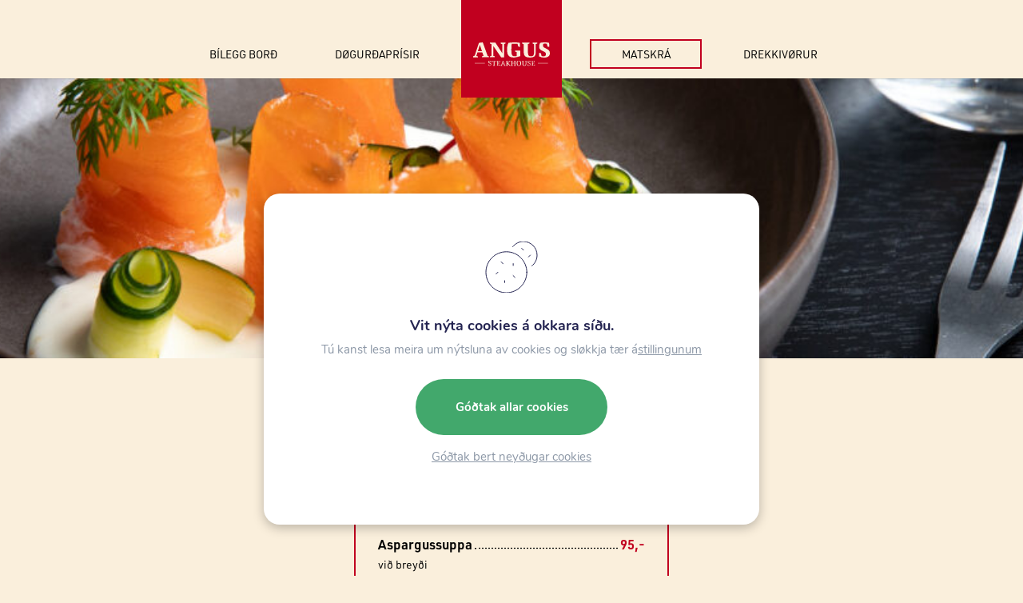

--- FILE ---
content_type: text/html; charset=UTF-8
request_url: https://www.angus.fo/matskra/
body_size: 25169
content:
<!DOCTYPE html><html xmlns="http://www.w3.org/1999/xhtml" lang="fo"><head><meta charset="UTF-8" /><link media="all" href="https://www.angus.fo/wp-content/cache/autoptimize/css/autoptimize_23554039baeb4b2f4d29c072a0ebd445.css" rel="stylesheet"><title>Angus - Matskrá</title><meta charset="UTF-8"><meta name="HandheldFriendly" content="true" /><meta name="apple-mobile-web-app-capable" content="YES" /><meta http-equiv="X-UA-Compatible" content="IE=edge,chrome=1"><meta name="viewport" content="width=device-width, initial-scale=1.0, maximum-scale=1.0, user-scalable=no"/><link rel="shortcut icon" href="https://www.angus.fo/wp-content/themes/lunnar-angus/images/favicon.ico"> <script src="https://cdn.jsdelivr.net/npm/alpinejs/dist/cdn.min.js" defer></script> <meta name='robots' content='index, follow, max-image-preview:large, max-snippet:-1, max-video-preview:-1' /><meta name="description" content="Góður matur og hugnaligt umhvørvi. Døgurðatímar og út at eta við familju, vinum ella púra eina - Angus er altíð gott." /><link rel="canonical" href="https://www.angus.fo/matskra/" /><meta property="og:locale" content="fo_FO" /><meta property="og:type" content="article" /><meta property="og:title" content="Angus - Matskrá" /><meta property="og:description" content="Góður matur og hugnaligt umhvørvi. Døgurðatímar og út at eta við familju, vinum ella púra eina - Angus er altíð gott." /><meta property="og:url" content="https://www.angus.fo/matskra/" /><meta property="og:site_name" content="Angus" /><meta property="article:modified_time" content="2024-11-22T10:04:26+00:00" /><meta property="og:image" content="https://www.angus.fo/wp-content/uploads/2021/12/Angus_Opengraph-new.jpg" /><meta property="og:image:width" content="1500" /><meta property="og:image:height" content="785" /><meta property="og:image:type" content="image/jpeg" /><meta name="twitter:card" content="summary_large_image" /><meta name="twitter:label1" content="Est. reading time" /><meta name="twitter:data1" content="2 minutes" /> <script type="application/ld+json" class="yoast-schema-graph">{"@context":"https://schema.org","@graph":[{"@type":"WebPage","@id":"https://www.angus.fo/matskra/","url":"https://www.angus.fo/matskra/","name":"Angus - Matskrá","isPartOf":{"@id":"https://www.angus.fo/#website"},"primaryImageOfPage":{"@id":"https://www.angus.fo/matskra/#primaryimage"},"image":{"@id":"https://www.angus.fo/matskra/#primaryimage"},"thumbnailUrl":"https://www.angus.fo/wp-content/uploads/2021/12/Angus_Opengraph-new.jpg","datePublished":"2022-05-19T08:00:00+00:00","dateModified":"2024-11-22T10:04:26+00:00","description":"Góður matur og hugnaligt umhvørvi. Døgurðatímar og út at eta við familju, vinum ella púra eina - Angus er altíð gott.","breadcrumb":{"@id":"https://www.angus.fo/matskra/#breadcrumb"},"inLanguage":"fo-FO","potentialAction":[{"@type":"ReadAction","target":["https://www.angus.fo/matskra/"]}]},{"@type":"ImageObject","inLanguage":"fo-FO","@id":"https://www.angus.fo/matskra/#primaryimage","url":"https://www.angus.fo/wp-content/uploads/2021/12/Angus_Opengraph-new.jpg","contentUrl":"https://www.angus.fo/wp-content/uploads/2021/12/Angus_Opengraph-new.jpg","width":1500,"height":785,"caption":"Angus Steakhouse"},{"@type":"BreadcrumbList","@id":"https://www.angus.fo/matskra/#breadcrumb","itemListElement":[{"@type":"ListItem","position":1,"name":"Home","item":"https://www.angus.fo/"},{"@type":"ListItem","position":2,"name":"Matskrá"}]},{"@type":"WebSite","@id":"https://www.angus.fo/#website","url":"https://www.angus.fo/","name":"Angus","description":"Bestu búffar í býnum. Tú kanst bíleggja borð á hesi heimasíðuni bæði til Angus Steakhouse í Havn og í Klaksvík.","potentialAction":[{"@type":"SearchAction","target":{"@type":"EntryPoint","urlTemplate":"https://www.angus.fo/?s={search_term_string}"},"query-input":{"@type":"PropertyValueSpecification","valueRequired":true,"valueName":"search_term_string"}}],"inLanguage":"fo-FO"}]}</script> <link rel='dns-prefetch' href='//cdnjs.cloudflare.com' /><link rel='dns-prefetch' href='//cdn.jsdelivr.net' /><link rel="alternate" title="oEmbed (JSON)" type="application/json+oembed" href="https://www.angus.fo/wp-json/oembed/1.0/embed?url=https%3A%2F%2Fwww.angus.fo%2Fmatskra%2F" /><link rel="alternate" title="oEmbed (XML)" type="text/xml+oembed" href="https://www.angus.fo/wp-json/oembed/1.0/embed?url=https%3A%2F%2Fwww.angus.fo%2Fmatskra%2F&#038;format=xml" /><style id='wp-img-auto-sizes-contain-inline-css' type='text/css'>img:is([sizes=auto i],[sizes^="auto," i]){contain-intrinsic-size:3000px 1500px}
/*# sourceURL=wp-img-auto-sizes-contain-inline-css */</style><style id='wp-emoji-styles-inline-css' type='text/css'>img.wp-smiley, img.emoji {
		display: inline !important;
		border: none !important;
		box-shadow: none !important;
		height: 1em !important;
		width: 1em !important;
		margin: 0 0.07em !important;
		vertical-align: -0.1em !important;
		background: none !important;
		padding: 0 !important;
	}
/*# sourceURL=wp-emoji-styles-inline-css */</style><style id='wp-block-library-inline-css' type='text/css'>:root{--wp-block-synced-color:#7a00df;--wp-block-synced-color--rgb:122,0,223;--wp-bound-block-color:var(--wp-block-synced-color);--wp-editor-canvas-background:#ddd;--wp-admin-theme-color:#007cba;--wp-admin-theme-color--rgb:0,124,186;--wp-admin-theme-color-darker-10:#006ba1;--wp-admin-theme-color-darker-10--rgb:0,107,160.5;--wp-admin-theme-color-darker-20:#005a87;--wp-admin-theme-color-darker-20--rgb:0,90,135;--wp-admin-border-width-focus:2px}@media (min-resolution:192dpi){:root{--wp-admin-border-width-focus:1.5px}}.wp-element-button{cursor:pointer}:root .has-very-light-gray-background-color{background-color:#eee}:root .has-very-dark-gray-background-color{background-color:#313131}:root .has-very-light-gray-color{color:#eee}:root .has-very-dark-gray-color{color:#313131}:root .has-vivid-green-cyan-to-vivid-cyan-blue-gradient-background{background:linear-gradient(135deg,#00d084,#0693e3)}:root .has-purple-crush-gradient-background{background:linear-gradient(135deg,#34e2e4,#4721fb 50%,#ab1dfe)}:root .has-hazy-dawn-gradient-background{background:linear-gradient(135deg,#faaca8,#dad0ec)}:root .has-subdued-olive-gradient-background{background:linear-gradient(135deg,#fafae1,#67a671)}:root .has-atomic-cream-gradient-background{background:linear-gradient(135deg,#fdd79a,#004a59)}:root .has-nightshade-gradient-background{background:linear-gradient(135deg,#330968,#31cdcf)}:root .has-midnight-gradient-background{background:linear-gradient(135deg,#020381,#2874fc)}:root{--wp--preset--font-size--normal:16px;--wp--preset--font-size--huge:42px}.has-regular-font-size{font-size:1em}.has-larger-font-size{font-size:2.625em}.has-normal-font-size{font-size:var(--wp--preset--font-size--normal)}.has-huge-font-size{font-size:var(--wp--preset--font-size--huge)}.has-text-align-center{text-align:center}.has-text-align-left{text-align:left}.has-text-align-right{text-align:right}.has-fit-text{white-space:nowrap!important}#end-resizable-editor-section{display:none}.aligncenter{clear:both}.items-justified-left{justify-content:flex-start}.items-justified-center{justify-content:center}.items-justified-right{justify-content:flex-end}.items-justified-space-between{justify-content:space-between}.screen-reader-text{border:0;clip-path:inset(50%);height:1px;margin:-1px;overflow:hidden;padding:0;position:absolute;width:1px;word-wrap:normal!important}.screen-reader-text:focus{background-color:#ddd;clip-path:none;color:#444;display:block;font-size:1em;height:auto;left:5px;line-height:normal;padding:15px 23px 14px;text-decoration:none;top:5px;width:auto;z-index:100000}html :where(.has-border-color){border-style:solid}html :where([style*=border-top-color]){border-top-style:solid}html :where([style*=border-right-color]){border-right-style:solid}html :where([style*=border-bottom-color]){border-bottom-style:solid}html :where([style*=border-left-color]){border-left-style:solid}html :where([style*=border-width]){border-style:solid}html :where([style*=border-top-width]){border-top-style:solid}html :where([style*=border-right-width]){border-right-style:solid}html :where([style*=border-bottom-width]){border-bottom-style:solid}html :where([style*=border-left-width]){border-left-style:solid}html :where(img[class*=wp-image-]){height:auto;max-width:100%}:where(figure){margin:0 0 1em}html :where(.is-position-sticky){--wp-admin--admin-bar--position-offset:var(--wp-admin--admin-bar--height,0px)}@media screen and (max-width:600px){html :where(.is-position-sticky){--wp-admin--admin-bar--position-offset:0px}}

/*# sourceURL=wp-block-library-inline-css */</style><style id='wp-block-button-inline-css' type='text/css'>.wp-block-button__link{align-content:center;box-sizing:border-box;cursor:pointer;display:inline-block;height:100%;text-align:center;word-break:break-word}.wp-block-button__link.aligncenter{text-align:center}.wp-block-button__link.alignright{text-align:right}:where(.wp-block-button__link){border-radius:9999px;box-shadow:none;padding:calc(.667em + 2px) calc(1.333em + 2px);text-decoration:none}.wp-block-button[style*=text-decoration] .wp-block-button__link{text-decoration:inherit}.wp-block-buttons>.wp-block-button.has-custom-width{max-width:none}.wp-block-buttons>.wp-block-button.has-custom-width .wp-block-button__link{width:100%}.wp-block-buttons>.wp-block-button.has-custom-font-size .wp-block-button__link{font-size:inherit}.wp-block-buttons>.wp-block-button.wp-block-button__width-25{width:calc(25% - var(--wp--style--block-gap, .5em)*.75)}.wp-block-buttons>.wp-block-button.wp-block-button__width-50{width:calc(50% - var(--wp--style--block-gap, .5em)*.5)}.wp-block-buttons>.wp-block-button.wp-block-button__width-75{width:calc(75% - var(--wp--style--block-gap, .5em)*.25)}.wp-block-buttons>.wp-block-button.wp-block-button__width-100{flex-basis:100%;width:100%}.wp-block-buttons.is-vertical>.wp-block-button.wp-block-button__width-25{width:25%}.wp-block-buttons.is-vertical>.wp-block-button.wp-block-button__width-50{width:50%}.wp-block-buttons.is-vertical>.wp-block-button.wp-block-button__width-75{width:75%}.wp-block-button.is-style-squared,.wp-block-button__link.wp-block-button.is-style-squared{border-radius:0}.wp-block-button.no-border-radius,.wp-block-button__link.no-border-radius{border-radius:0!important}:root :where(.wp-block-button .wp-block-button__link.is-style-outline),:root :where(.wp-block-button.is-style-outline>.wp-block-button__link){border:2px solid;padding:.667em 1.333em}:root :where(.wp-block-button .wp-block-button__link.is-style-outline:not(.has-text-color)),:root :where(.wp-block-button.is-style-outline>.wp-block-button__link:not(.has-text-color)){color:currentColor}:root :where(.wp-block-button .wp-block-button__link.is-style-outline:not(.has-background)),:root :where(.wp-block-button.is-style-outline>.wp-block-button__link:not(.has-background)){background-color:initial;background-image:none}
/*# sourceURL=https://www.angus.fo/wp-includes/blocks/button/style.min.css */</style><style id='wp-block-cover-inline-css' type='text/css'>.wp-block-cover,.wp-block-cover-image{align-items:center;background-position:50%;box-sizing:border-box;display:flex;justify-content:center;min-height:430px;overflow:hidden;overflow:clip;padding:1em;position:relative}.wp-block-cover .has-background-dim:not([class*=-background-color]),.wp-block-cover-image .has-background-dim:not([class*=-background-color]),.wp-block-cover-image.has-background-dim:not([class*=-background-color]),.wp-block-cover.has-background-dim:not([class*=-background-color]){background-color:#000}.wp-block-cover .has-background-dim.has-background-gradient,.wp-block-cover-image .has-background-dim.has-background-gradient{background-color:initial}.wp-block-cover-image.has-background-dim:before,.wp-block-cover.has-background-dim:before{background-color:inherit;content:""}.wp-block-cover .wp-block-cover__background,.wp-block-cover .wp-block-cover__gradient-background,.wp-block-cover-image .wp-block-cover__background,.wp-block-cover-image .wp-block-cover__gradient-background,.wp-block-cover-image.has-background-dim:not(.has-background-gradient):before,.wp-block-cover.has-background-dim:not(.has-background-gradient):before{bottom:0;left:0;opacity:.5;position:absolute;right:0;top:0}.wp-block-cover-image.has-background-dim.has-background-dim-10 .wp-block-cover__background,.wp-block-cover-image.has-background-dim.has-background-dim-10 .wp-block-cover__gradient-background,.wp-block-cover-image.has-background-dim.has-background-dim-10:not(.has-background-gradient):before,.wp-block-cover.has-background-dim.has-background-dim-10 .wp-block-cover__background,.wp-block-cover.has-background-dim.has-background-dim-10 .wp-block-cover__gradient-background,.wp-block-cover.has-background-dim.has-background-dim-10:not(.has-background-gradient):before{opacity:.1}.wp-block-cover-image.has-background-dim.has-background-dim-20 .wp-block-cover__background,.wp-block-cover-image.has-background-dim.has-background-dim-20 .wp-block-cover__gradient-background,.wp-block-cover-image.has-background-dim.has-background-dim-20:not(.has-background-gradient):before,.wp-block-cover.has-background-dim.has-background-dim-20 .wp-block-cover__background,.wp-block-cover.has-background-dim.has-background-dim-20 .wp-block-cover__gradient-background,.wp-block-cover.has-background-dim.has-background-dim-20:not(.has-background-gradient):before{opacity:.2}.wp-block-cover-image.has-background-dim.has-background-dim-30 .wp-block-cover__background,.wp-block-cover-image.has-background-dim.has-background-dim-30 .wp-block-cover__gradient-background,.wp-block-cover-image.has-background-dim.has-background-dim-30:not(.has-background-gradient):before,.wp-block-cover.has-background-dim.has-background-dim-30 .wp-block-cover__background,.wp-block-cover.has-background-dim.has-background-dim-30 .wp-block-cover__gradient-background,.wp-block-cover.has-background-dim.has-background-dim-30:not(.has-background-gradient):before{opacity:.3}.wp-block-cover-image.has-background-dim.has-background-dim-40 .wp-block-cover__background,.wp-block-cover-image.has-background-dim.has-background-dim-40 .wp-block-cover__gradient-background,.wp-block-cover-image.has-background-dim.has-background-dim-40:not(.has-background-gradient):before,.wp-block-cover.has-background-dim.has-background-dim-40 .wp-block-cover__background,.wp-block-cover.has-background-dim.has-background-dim-40 .wp-block-cover__gradient-background,.wp-block-cover.has-background-dim.has-background-dim-40:not(.has-background-gradient):before{opacity:.4}.wp-block-cover-image.has-background-dim.has-background-dim-50 .wp-block-cover__background,.wp-block-cover-image.has-background-dim.has-background-dim-50 .wp-block-cover__gradient-background,.wp-block-cover-image.has-background-dim.has-background-dim-50:not(.has-background-gradient):before,.wp-block-cover.has-background-dim.has-background-dim-50 .wp-block-cover__background,.wp-block-cover.has-background-dim.has-background-dim-50 .wp-block-cover__gradient-background,.wp-block-cover.has-background-dim.has-background-dim-50:not(.has-background-gradient):before{opacity:.5}.wp-block-cover-image.has-background-dim.has-background-dim-60 .wp-block-cover__background,.wp-block-cover-image.has-background-dim.has-background-dim-60 .wp-block-cover__gradient-background,.wp-block-cover-image.has-background-dim.has-background-dim-60:not(.has-background-gradient):before,.wp-block-cover.has-background-dim.has-background-dim-60 .wp-block-cover__background,.wp-block-cover.has-background-dim.has-background-dim-60 .wp-block-cover__gradient-background,.wp-block-cover.has-background-dim.has-background-dim-60:not(.has-background-gradient):before{opacity:.6}.wp-block-cover-image.has-background-dim.has-background-dim-70 .wp-block-cover__background,.wp-block-cover-image.has-background-dim.has-background-dim-70 .wp-block-cover__gradient-background,.wp-block-cover-image.has-background-dim.has-background-dim-70:not(.has-background-gradient):before,.wp-block-cover.has-background-dim.has-background-dim-70 .wp-block-cover__background,.wp-block-cover.has-background-dim.has-background-dim-70 .wp-block-cover__gradient-background,.wp-block-cover.has-background-dim.has-background-dim-70:not(.has-background-gradient):before{opacity:.7}.wp-block-cover-image.has-background-dim.has-background-dim-80 .wp-block-cover__background,.wp-block-cover-image.has-background-dim.has-background-dim-80 .wp-block-cover__gradient-background,.wp-block-cover-image.has-background-dim.has-background-dim-80:not(.has-background-gradient):before,.wp-block-cover.has-background-dim.has-background-dim-80 .wp-block-cover__background,.wp-block-cover.has-background-dim.has-background-dim-80 .wp-block-cover__gradient-background,.wp-block-cover.has-background-dim.has-background-dim-80:not(.has-background-gradient):before{opacity:.8}.wp-block-cover-image.has-background-dim.has-background-dim-90 .wp-block-cover__background,.wp-block-cover-image.has-background-dim.has-background-dim-90 .wp-block-cover__gradient-background,.wp-block-cover-image.has-background-dim.has-background-dim-90:not(.has-background-gradient):before,.wp-block-cover.has-background-dim.has-background-dim-90 .wp-block-cover__background,.wp-block-cover.has-background-dim.has-background-dim-90 .wp-block-cover__gradient-background,.wp-block-cover.has-background-dim.has-background-dim-90:not(.has-background-gradient):before{opacity:.9}.wp-block-cover-image.has-background-dim.has-background-dim-100 .wp-block-cover__background,.wp-block-cover-image.has-background-dim.has-background-dim-100 .wp-block-cover__gradient-background,.wp-block-cover-image.has-background-dim.has-background-dim-100:not(.has-background-gradient):before,.wp-block-cover.has-background-dim.has-background-dim-100 .wp-block-cover__background,.wp-block-cover.has-background-dim.has-background-dim-100 .wp-block-cover__gradient-background,.wp-block-cover.has-background-dim.has-background-dim-100:not(.has-background-gradient):before{opacity:1}.wp-block-cover .wp-block-cover__background.has-background-dim.has-background-dim-0,.wp-block-cover .wp-block-cover__gradient-background.has-background-dim.has-background-dim-0,.wp-block-cover-image .wp-block-cover__background.has-background-dim.has-background-dim-0,.wp-block-cover-image .wp-block-cover__gradient-background.has-background-dim.has-background-dim-0{opacity:0}.wp-block-cover .wp-block-cover__background.has-background-dim.has-background-dim-10,.wp-block-cover .wp-block-cover__gradient-background.has-background-dim.has-background-dim-10,.wp-block-cover-image .wp-block-cover__background.has-background-dim.has-background-dim-10,.wp-block-cover-image .wp-block-cover__gradient-background.has-background-dim.has-background-dim-10{opacity:.1}.wp-block-cover .wp-block-cover__background.has-background-dim.has-background-dim-20,.wp-block-cover .wp-block-cover__gradient-background.has-background-dim.has-background-dim-20,.wp-block-cover-image .wp-block-cover__background.has-background-dim.has-background-dim-20,.wp-block-cover-image .wp-block-cover__gradient-background.has-background-dim.has-background-dim-20{opacity:.2}.wp-block-cover .wp-block-cover__background.has-background-dim.has-background-dim-30,.wp-block-cover .wp-block-cover__gradient-background.has-background-dim.has-background-dim-30,.wp-block-cover-image .wp-block-cover__background.has-background-dim.has-background-dim-30,.wp-block-cover-image .wp-block-cover__gradient-background.has-background-dim.has-background-dim-30{opacity:.3}.wp-block-cover .wp-block-cover__background.has-background-dim.has-background-dim-40,.wp-block-cover .wp-block-cover__gradient-background.has-background-dim.has-background-dim-40,.wp-block-cover-image .wp-block-cover__background.has-background-dim.has-background-dim-40,.wp-block-cover-image .wp-block-cover__gradient-background.has-background-dim.has-background-dim-40{opacity:.4}.wp-block-cover .wp-block-cover__background.has-background-dim.has-background-dim-50,.wp-block-cover .wp-block-cover__gradient-background.has-background-dim.has-background-dim-50,.wp-block-cover-image .wp-block-cover__background.has-background-dim.has-background-dim-50,.wp-block-cover-image .wp-block-cover__gradient-background.has-background-dim.has-background-dim-50{opacity:.5}.wp-block-cover .wp-block-cover__background.has-background-dim.has-background-dim-60,.wp-block-cover .wp-block-cover__gradient-background.has-background-dim.has-background-dim-60,.wp-block-cover-image .wp-block-cover__background.has-background-dim.has-background-dim-60,.wp-block-cover-image .wp-block-cover__gradient-background.has-background-dim.has-background-dim-60{opacity:.6}.wp-block-cover .wp-block-cover__background.has-background-dim.has-background-dim-70,.wp-block-cover .wp-block-cover__gradient-background.has-background-dim.has-background-dim-70,.wp-block-cover-image .wp-block-cover__background.has-background-dim.has-background-dim-70,.wp-block-cover-image .wp-block-cover__gradient-background.has-background-dim.has-background-dim-70{opacity:.7}.wp-block-cover .wp-block-cover__background.has-background-dim.has-background-dim-80,.wp-block-cover .wp-block-cover__gradient-background.has-background-dim.has-background-dim-80,.wp-block-cover-image .wp-block-cover__background.has-background-dim.has-background-dim-80,.wp-block-cover-image .wp-block-cover__gradient-background.has-background-dim.has-background-dim-80{opacity:.8}.wp-block-cover .wp-block-cover__background.has-background-dim.has-background-dim-90,.wp-block-cover .wp-block-cover__gradient-background.has-background-dim.has-background-dim-90,.wp-block-cover-image .wp-block-cover__background.has-background-dim.has-background-dim-90,.wp-block-cover-image .wp-block-cover__gradient-background.has-background-dim.has-background-dim-90{opacity:.9}.wp-block-cover .wp-block-cover__background.has-background-dim.has-background-dim-100,.wp-block-cover .wp-block-cover__gradient-background.has-background-dim.has-background-dim-100,.wp-block-cover-image .wp-block-cover__background.has-background-dim.has-background-dim-100,.wp-block-cover-image .wp-block-cover__gradient-background.has-background-dim.has-background-dim-100{opacity:1}.wp-block-cover-image.alignleft,.wp-block-cover-image.alignright,.wp-block-cover.alignleft,.wp-block-cover.alignright{max-width:420px;width:100%}.wp-block-cover-image.aligncenter,.wp-block-cover-image.alignleft,.wp-block-cover-image.alignright,.wp-block-cover.aligncenter,.wp-block-cover.alignleft,.wp-block-cover.alignright{display:flex}.wp-block-cover .wp-block-cover__inner-container,.wp-block-cover-image .wp-block-cover__inner-container{color:inherit;position:relative;width:100%}.wp-block-cover-image.is-position-top-left,.wp-block-cover.is-position-top-left{align-items:flex-start;justify-content:flex-start}.wp-block-cover-image.is-position-top-center,.wp-block-cover.is-position-top-center{align-items:flex-start;justify-content:center}.wp-block-cover-image.is-position-top-right,.wp-block-cover.is-position-top-right{align-items:flex-start;justify-content:flex-end}.wp-block-cover-image.is-position-center-left,.wp-block-cover.is-position-center-left{align-items:center;justify-content:flex-start}.wp-block-cover-image.is-position-center-center,.wp-block-cover.is-position-center-center{align-items:center;justify-content:center}.wp-block-cover-image.is-position-center-right,.wp-block-cover.is-position-center-right{align-items:center;justify-content:flex-end}.wp-block-cover-image.is-position-bottom-left,.wp-block-cover.is-position-bottom-left{align-items:flex-end;justify-content:flex-start}.wp-block-cover-image.is-position-bottom-center,.wp-block-cover.is-position-bottom-center{align-items:flex-end;justify-content:center}.wp-block-cover-image.is-position-bottom-right,.wp-block-cover.is-position-bottom-right{align-items:flex-end;justify-content:flex-end}.wp-block-cover-image.has-custom-content-position.has-custom-content-position .wp-block-cover__inner-container,.wp-block-cover.has-custom-content-position.has-custom-content-position .wp-block-cover__inner-container{margin:0}.wp-block-cover-image.has-custom-content-position.has-custom-content-position.is-position-bottom-left .wp-block-cover__inner-container,.wp-block-cover-image.has-custom-content-position.has-custom-content-position.is-position-bottom-right .wp-block-cover__inner-container,.wp-block-cover-image.has-custom-content-position.has-custom-content-position.is-position-center-left .wp-block-cover__inner-container,.wp-block-cover-image.has-custom-content-position.has-custom-content-position.is-position-center-right .wp-block-cover__inner-container,.wp-block-cover-image.has-custom-content-position.has-custom-content-position.is-position-top-left .wp-block-cover__inner-container,.wp-block-cover-image.has-custom-content-position.has-custom-content-position.is-position-top-right .wp-block-cover__inner-container,.wp-block-cover.has-custom-content-position.has-custom-content-position.is-position-bottom-left .wp-block-cover__inner-container,.wp-block-cover.has-custom-content-position.has-custom-content-position.is-position-bottom-right .wp-block-cover__inner-container,.wp-block-cover.has-custom-content-position.has-custom-content-position.is-position-center-left .wp-block-cover__inner-container,.wp-block-cover.has-custom-content-position.has-custom-content-position.is-position-center-right .wp-block-cover__inner-container,.wp-block-cover.has-custom-content-position.has-custom-content-position.is-position-top-left .wp-block-cover__inner-container,.wp-block-cover.has-custom-content-position.has-custom-content-position.is-position-top-right .wp-block-cover__inner-container{margin:0;width:auto}.wp-block-cover .wp-block-cover__image-background,.wp-block-cover video.wp-block-cover__video-background,.wp-block-cover-image .wp-block-cover__image-background,.wp-block-cover-image video.wp-block-cover__video-background{border:none;bottom:0;box-shadow:none;height:100%;left:0;margin:0;max-height:none;max-width:none;object-fit:cover;outline:none;padding:0;position:absolute;right:0;top:0;width:100%}.wp-block-cover-image.has-parallax,.wp-block-cover.has-parallax,.wp-block-cover__image-background.has-parallax,video.wp-block-cover__video-background.has-parallax{background-attachment:fixed;background-repeat:no-repeat;background-size:cover}@supports (-webkit-touch-callout:inherit){.wp-block-cover-image.has-parallax,.wp-block-cover.has-parallax,.wp-block-cover__image-background.has-parallax,video.wp-block-cover__video-background.has-parallax{background-attachment:scroll}}@media (prefers-reduced-motion:reduce){.wp-block-cover-image.has-parallax,.wp-block-cover.has-parallax,.wp-block-cover__image-background.has-parallax,video.wp-block-cover__video-background.has-parallax{background-attachment:scroll}}.wp-block-cover-image.is-repeated,.wp-block-cover.is-repeated,.wp-block-cover__image-background.is-repeated,video.wp-block-cover__video-background.is-repeated{background-repeat:repeat;background-size:auto}.wp-block-cover-image-text,.wp-block-cover-image-text a,.wp-block-cover-image-text a:active,.wp-block-cover-image-text a:focus,.wp-block-cover-image-text a:hover,.wp-block-cover-text,.wp-block-cover-text a,.wp-block-cover-text a:active,.wp-block-cover-text a:focus,.wp-block-cover-text a:hover,section.wp-block-cover-image h2,section.wp-block-cover-image h2 a,section.wp-block-cover-image h2 a:active,section.wp-block-cover-image h2 a:focus,section.wp-block-cover-image h2 a:hover{color:#fff}.wp-block-cover-image .wp-block-cover.has-left-content{justify-content:flex-start}.wp-block-cover-image .wp-block-cover.has-right-content{justify-content:flex-end}.wp-block-cover-image.has-left-content .wp-block-cover-image-text,.wp-block-cover.has-left-content .wp-block-cover-text,section.wp-block-cover-image.has-left-content>h2{margin-left:0;text-align:left}.wp-block-cover-image.has-right-content .wp-block-cover-image-text,.wp-block-cover.has-right-content .wp-block-cover-text,section.wp-block-cover-image.has-right-content>h2{margin-right:0;text-align:right}.wp-block-cover .wp-block-cover-text,.wp-block-cover-image .wp-block-cover-image-text,section.wp-block-cover-image>h2{font-size:2em;line-height:1.25;margin-bottom:0;max-width:840px;padding:.44em;text-align:center;z-index:1}:where(.wp-block-cover-image:not(.has-text-color)),:where(.wp-block-cover:not(.has-text-color)){color:#fff}:where(.wp-block-cover-image.is-light:not(.has-text-color)),:where(.wp-block-cover.is-light:not(.has-text-color)){color:#000}:root :where(.wp-block-cover h1:not(.has-text-color)),:root :where(.wp-block-cover h2:not(.has-text-color)),:root :where(.wp-block-cover h3:not(.has-text-color)),:root :where(.wp-block-cover h4:not(.has-text-color)),:root :where(.wp-block-cover h5:not(.has-text-color)),:root :where(.wp-block-cover h6:not(.has-text-color)),:root :where(.wp-block-cover p:not(.has-text-color)){color:inherit}body:not(.editor-styles-wrapper) .wp-block-cover:not(.wp-block-cover:has(.wp-block-cover__background+.wp-block-cover__inner-container)) .wp-block-cover__image-background,body:not(.editor-styles-wrapper) .wp-block-cover:not(.wp-block-cover:has(.wp-block-cover__background+.wp-block-cover__inner-container)) .wp-block-cover__video-background{z-index:0}body:not(.editor-styles-wrapper) .wp-block-cover:not(.wp-block-cover:has(.wp-block-cover__background+.wp-block-cover__inner-container)) .wp-block-cover__background,body:not(.editor-styles-wrapper) .wp-block-cover:not(.wp-block-cover:has(.wp-block-cover__background+.wp-block-cover__inner-container)) .wp-block-cover__gradient-background,body:not(.editor-styles-wrapper) .wp-block-cover:not(.wp-block-cover:has(.wp-block-cover__background+.wp-block-cover__inner-container)) .wp-block-cover__inner-container,body:not(.editor-styles-wrapper) .wp-block-cover:not(.wp-block-cover:has(.wp-block-cover__background+.wp-block-cover__inner-container)).has-background-dim:not(.has-background-gradient):before{z-index:1}.has-modal-open body:not(.editor-styles-wrapper) .wp-block-cover:not(.wp-block-cover:has(.wp-block-cover__background+.wp-block-cover__inner-container)) .wp-block-cover__inner-container{z-index:auto}
/*# sourceURL=https://www.angus.fo/wp-includes/blocks/cover/style.min.css */</style><style id='wp-block-heading-inline-css' type='text/css'>h1:where(.wp-block-heading).has-background,h2:where(.wp-block-heading).has-background,h3:where(.wp-block-heading).has-background,h4:where(.wp-block-heading).has-background,h5:where(.wp-block-heading).has-background,h6:where(.wp-block-heading).has-background{padding:1.25em 2.375em}h1.has-text-align-left[style*=writing-mode]:where([style*=vertical-lr]),h1.has-text-align-right[style*=writing-mode]:where([style*=vertical-rl]),h2.has-text-align-left[style*=writing-mode]:where([style*=vertical-lr]),h2.has-text-align-right[style*=writing-mode]:where([style*=vertical-rl]),h3.has-text-align-left[style*=writing-mode]:where([style*=vertical-lr]),h3.has-text-align-right[style*=writing-mode]:where([style*=vertical-rl]),h4.has-text-align-left[style*=writing-mode]:where([style*=vertical-lr]),h4.has-text-align-right[style*=writing-mode]:where([style*=vertical-rl]),h5.has-text-align-left[style*=writing-mode]:where([style*=vertical-lr]),h5.has-text-align-right[style*=writing-mode]:where([style*=vertical-rl]),h6.has-text-align-left[style*=writing-mode]:where([style*=vertical-lr]),h6.has-text-align-right[style*=writing-mode]:where([style*=vertical-rl]){rotate:180deg}
/*# sourceURL=https://www.angus.fo/wp-includes/blocks/heading/style.min.css */</style><style id='wp-block-image-inline-css' type='text/css'>.wp-block-image>a,.wp-block-image>figure>a{display:inline-block}.wp-block-image img{box-sizing:border-box;height:auto;max-width:100%;vertical-align:bottom}@media not (prefers-reduced-motion){.wp-block-image img.hide{visibility:hidden}.wp-block-image img.show{animation:show-content-image .4s}}.wp-block-image[style*=border-radius] img,.wp-block-image[style*=border-radius]>a{border-radius:inherit}.wp-block-image.has-custom-border img{box-sizing:border-box}.wp-block-image.aligncenter{text-align:center}.wp-block-image.alignfull>a,.wp-block-image.alignwide>a{width:100%}.wp-block-image.alignfull img,.wp-block-image.alignwide img{height:auto;width:100%}.wp-block-image .aligncenter,.wp-block-image .alignleft,.wp-block-image .alignright,.wp-block-image.aligncenter,.wp-block-image.alignleft,.wp-block-image.alignright{display:table}.wp-block-image .aligncenter>figcaption,.wp-block-image .alignleft>figcaption,.wp-block-image .alignright>figcaption,.wp-block-image.aligncenter>figcaption,.wp-block-image.alignleft>figcaption,.wp-block-image.alignright>figcaption{caption-side:bottom;display:table-caption}.wp-block-image .alignleft{float:left;margin:.5em 1em .5em 0}.wp-block-image .alignright{float:right;margin:.5em 0 .5em 1em}.wp-block-image .aligncenter{margin-left:auto;margin-right:auto}.wp-block-image :where(figcaption){margin-bottom:1em;margin-top:.5em}.wp-block-image.is-style-circle-mask img{border-radius:9999px}@supports ((-webkit-mask-image:none) or (mask-image:none)) or (-webkit-mask-image:none){.wp-block-image.is-style-circle-mask img{border-radius:0;-webkit-mask-image:url('data:image/svg+xml;utf8,<svg viewBox="0 0 100 100" xmlns="http://www.w3.org/2000/svg"><circle cx="50" cy="50" r="50"/></svg>');mask-image:url('data:image/svg+xml;utf8,<svg viewBox="0 0 100 100" xmlns="http://www.w3.org/2000/svg"><circle cx="50" cy="50" r="50"/></svg>');mask-mode:alpha;-webkit-mask-position:center;mask-position:center;-webkit-mask-repeat:no-repeat;mask-repeat:no-repeat;-webkit-mask-size:contain;mask-size:contain}}:root :where(.wp-block-image.is-style-rounded img,.wp-block-image .is-style-rounded img){border-radius:9999px}.wp-block-image figure{margin:0}.wp-lightbox-container{display:flex;flex-direction:column;position:relative}.wp-lightbox-container img{cursor:zoom-in}.wp-lightbox-container img:hover+button{opacity:1}.wp-lightbox-container button{align-items:center;backdrop-filter:blur(16px) saturate(180%);background-color:#5a5a5a40;border:none;border-radius:4px;cursor:zoom-in;display:flex;height:20px;justify-content:center;opacity:0;padding:0;position:absolute;right:16px;text-align:center;top:16px;width:20px;z-index:100}@media not (prefers-reduced-motion){.wp-lightbox-container button{transition:opacity .2s ease}}.wp-lightbox-container button:focus-visible{outline:3px auto #5a5a5a40;outline:3px auto -webkit-focus-ring-color;outline-offset:3px}.wp-lightbox-container button:hover{cursor:pointer;opacity:1}.wp-lightbox-container button:focus{opacity:1}.wp-lightbox-container button:focus,.wp-lightbox-container button:hover,.wp-lightbox-container button:not(:hover):not(:active):not(.has-background){background-color:#5a5a5a40;border:none}.wp-lightbox-overlay{box-sizing:border-box;cursor:zoom-out;height:100vh;left:0;overflow:hidden;position:fixed;top:0;visibility:hidden;width:100%;z-index:100000}.wp-lightbox-overlay .close-button{align-items:center;cursor:pointer;display:flex;justify-content:center;min-height:40px;min-width:40px;padding:0;position:absolute;right:calc(env(safe-area-inset-right) + 16px);top:calc(env(safe-area-inset-top) + 16px);z-index:5000000}.wp-lightbox-overlay .close-button:focus,.wp-lightbox-overlay .close-button:hover,.wp-lightbox-overlay .close-button:not(:hover):not(:active):not(.has-background){background:none;border:none}.wp-lightbox-overlay .lightbox-image-container{height:var(--wp--lightbox-container-height);left:50%;overflow:hidden;position:absolute;top:50%;transform:translate(-50%,-50%);transform-origin:top left;width:var(--wp--lightbox-container-width);z-index:9999999999}.wp-lightbox-overlay .wp-block-image{align-items:center;box-sizing:border-box;display:flex;height:100%;justify-content:center;margin:0;position:relative;transform-origin:0 0;width:100%;z-index:3000000}.wp-lightbox-overlay .wp-block-image img{height:var(--wp--lightbox-image-height);min-height:var(--wp--lightbox-image-height);min-width:var(--wp--lightbox-image-width);width:var(--wp--lightbox-image-width)}.wp-lightbox-overlay .wp-block-image figcaption{display:none}.wp-lightbox-overlay button{background:none;border:none}.wp-lightbox-overlay .scrim{background-color:#fff;height:100%;opacity:.9;position:absolute;width:100%;z-index:2000000}.wp-lightbox-overlay.active{visibility:visible}@media not (prefers-reduced-motion){.wp-lightbox-overlay.active{animation:turn-on-visibility .25s both}.wp-lightbox-overlay.active img{animation:turn-on-visibility .35s both}.wp-lightbox-overlay.show-closing-animation:not(.active){animation:turn-off-visibility .35s both}.wp-lightbox-overlay.show-closing-animation:not(.active) img{animation:turn-off-visibility .25s both}.wp-lightbox-overlay.zoom.active{animation:none;opacity:1;visibility:visible}.wp-lightbox-overlay.zoom.active .lightbox-image-container{animation:lightbox-zoom-in .4s}.wp-lightbox-overlay.zoom.active .lightbox-image-container img{animation:none}.wp-lightbox-overlay.zoom.active .scrim{animation:turn-on-visibility .4s forwards}.wp-lightbox-overlay.zoom.show-closing-animation:not(.active){animation:none}.wp-lightbox-overlay.zoom.show-closing-animation:not(.active) .lightbox-image-container{animation:lightbox-zoom-out .4s}.wp-lightbox-overlay.zoom.show-closing-animation:not(.active) .lightbox-image-container img{animation:none}.wp-lightbox-overlay.zoom.show-closing-animation:not(.active) .scrim{animation:turn-off-visibility .4s forwards}}@keyframes show-content-image{0%{visibility:hidden}99%{visibility:hidden}to{visibility:visible}}@keyframes turn-on-visibility{0%{opacity:0}to{opacity:1}}@keyframes turn-off-visibility{0%{opacity:1;visibility:visible}99%{opacity:0;visibility:visible}to{opacity:0;visibility:hidden}}@keyframes lightbox-zoom-in{0%{transform:translate(calc((-100vw + var(--wp--lightbox-scrollbar-width))/2 + var(--wp--lightbox-initial-left-position)),calc(-50vh + var(--wp--lightbox-initial-top-position))) scale(var(--wp--lightbox-scale))}to{transform:translate(-50%,-50%) scale(1)}}@keyframes lightbox-zoom-out{0%{transform:translate(-50%,-50%) scale(1);visibility:visible}99%{visibility:visible}to{transform:translate(calc((-100vw + var(--wp--lightbox-scrollbar-width))/2 + var(--wp--lightbox-initial-left-position)),calc(-50vh + var(--wp--lightbox-initial-top-position))) scale(var(--wp--lightbox-scale));visibility:hidden}}
/*# sourceURL=https://www.angus.fo/wp-includes/blocks/image/style.min.css */</style><style id='wp-block-image-theme-inline-css' type='text/css'>:root :where(.wp-block-image figcaption){color:#555;font-size:13px;text-align:center}.is-dark-theme :root :where(.wp-block-image figcaption){color:#ffffffa6}.wp-block-image{margin:0 0 1em}
/*# sourceURL=https://www.angus.fo/wp-includes/blocks/image/theme.min.css */</style><style id='wp-block-buttons-inline-css' type='text/css'>.wp-block-buttons{box-sizing:border-box}.wp-block-buttons.is-vertical{flex-direction:column}.wp-block-buttons.is-vertical>.wp-block-button:last-child{margin-bottom:0}.wp-block-buttons>.wp-block-button{display:inline-block;margin:0}.wp-block-buttons.is-content-justification-left{justify-content:flex-start}.wp-block-buttons.is-content-justification-left.is-vertical{align-items:flex-start}.wp-block-buttons.is-content-justification-center{justify-content:center}.wp-block-buttons.is-content-justification-center.is-vertical{align-items:center}.wp-block-buttons.is-content-justification-right{justify-content:flex-end}.wp-block-buttons.is-content-justification-right.is-vertical{align-items:flex-end}.wp-block-buttons.is-content-justification-space-between{justify-content:space-between}.wp-block-buttons.aligncenter{text-align:center}.wp-block-buttons:not(.is-content-justification-space-between,.is-content-justification-right,.is-content-justification-left,.is-content-justification-center) .wp-block-button.aligncenter{margin-left:auto;margin-right:auto;width:100%}.wp-block-buttons[style*=text-decoration] .wp-block-button,.wp-block-buttons[style*=text-decoration] .wp-block-button__link{text-decoration:inherit}.wp-block-buttons.has-custom-font-size .wp-block-button__link{font-size:inherit}.wp-block-buttons .wp-block-button__link{width:100%}.wp-block-button.aligncenter{text-align:center}
/*# sourceURL=https://www.angus.fo/wp-includes/blocks/buttons/style.min.css */</style><style id='wp-block-columns-inline-css' type='text/css'>.wp-block-columns{box-sizing:border-box;display:flex;flex-wrap:wrap!important}@media (min-width:782px){.wp-block-columns{flex-wrap:nowrap!important}}.wp-block-columns{align-items:normal!important}.wp-block-columns.are-vertically-aligned-top{align-items:flex-start}.wp-block-columns.are-vertically-aligned-center{align-items:center}.wp-block-columns.are-vertically-aligned-bottom{align-items:flex-end}@media (max-width:781px){.wp-block-columns:not(.is-not-stacked-on-mobile)>.wp-block-column{flex-basis:100%!important}}@media (min-width:782px){.wp-block-columns:not(.is-not-stacked-on-mobile)>.wp-block-column{flex-basis:0;flex-grow:1}.wp-block-columns:not(.is-not-stacked-on-mobile)>.wp-block-column[style*=flex-basis]{flex-grow:0}}.wp-block-columns.is-not-stacked-on-mobile{flex-wrap:nowrap!important}.wp-block-columns.is-not-stacked-on-mobile>.wp-block-column{flex-basis:0;flex-grow:1}.wp-block-columns.is-not-stacked-on-mobile>.wp-block-column[style*=flex-basis]{flex-grow:0}:where(.wp-block-columns){margin-bottom:1.75em}:where(.wp-block-columns.has-background){padding:1.25em 2.375em}.wp-block-column{flex-grow:1;min-width:0;overflow-wrap:break-word;word-break:break-word}.wp-block-column.is-vertically-aligned-top{align-self:flex-start}.wp-block-column.is-vertically-aligned-center{align-self:center}.wp-block-column.is-vertically-aligned-bottom{align-self:flex-end}.wp-block-column.is-vertically-aligned-stretch{align-self:stretch}.wp-block-column.is-vertically-aligned-bottom,.wp-block-column.is-vertically-aligned-center,.wp-block-column.is-vertically-aligned-top{width:100%}
/*# sourceURL=https://www.angus.fo/wp-includes/blocks/columns/style.min.css */</style><style id='wp-block-group-inline-css' type='text/css'>.wp-block-group{box-sizing:border-box}:where(.wp-block-group.wp-block-group-is-layout-constrained){position:relative}
/*# sourceURL=https://www.angus.fo/wp-includes/blocks/group/style.min.css */</style><style id='wp-block-group-theme-inline-css' type='text/css'>:where(.wp-block-group.has-background){padding:1.25em 2.375em}
/*# sourceURL=https://www.angus.fo/wp-includes/blocks/group/theme.min.css */</style><style id='wp-block-paragraph-inline-css' type='text/css'>.is-small-text{font-size:.875em}.is-regular-text{font-size:1em}.is-large-text{font-size:2.25em}.is-larger-text{font-size:3em}.has-drop-cap:not(:focus):first-letter{float:left;font-size:8.4em;font-style:normal;font-weight:100;line-height:.68;margin:.05em .1em 0 0;text-transform:uppercase}body.rtl .has-drop-cap:not(:focus):first-letter{float:none;margin-left:.1em}p.has-drop-cap.has-background{overflow:hidden}:root :where(p.has-background){padding:1.25em 2.375em}:where(p.has-text-color:not(.has-link-color)) a{color:inherit}p.has-text-align-left[style*="writing-mode:vertical-lr"],p.has-text-align-right[style*="writing-mode:vertical-rl"]{rotate:180deg}
/*# sourceURL=https://www.angus.fo/wp-includes/blocks/paragraph/style.min.css */</style><style id='wp-block-separator-inline-css' type='text/css'>@charset "UTF-8";.wp-block-separator{border:none;border-top:2px solid}:root :where(.wp-block-separator.is-style-dots){height:auto;line-height:1;text-align:center}:root :where(.wp-block-separator.is-style-dots):before{color:currentColor;content:"···";font-family:serif;font-size:1.5em;letter-spacing:2em;padding-left:2em}.wp-block-separator.is-style-dots{background:none!important;border:none!important}
/*# sourceURL=https://www.angus.fo/wp-includes/blocks/separator/style.min.css */</style><style id='wp-block-separator-theme-inline-css' type='text/css'>.wp-block-separator.has-css-opacity{opacity:.4}.wp-block-separator{border:none;border-bottom:2px solid;margin-left:auto;margin-right:auto}.wp-block-separator.has-alpha-channel-opacity{opacity:1}.wp-block-separator:not(.is-style-wide):not(.is-style-dots){width:100px}.wp-block-separator.has-background:not(.is-style-dots){border-bottom:none;height:1px}.wp-block-separator.has-background:not(.is-style-wide):not(.is-style-dots){height:2px}
/*# sourceURL=https://www.angus.fo/wp-includes/blocks/separator/theme.min.css */</style><style id='wp-block-spacer-inline-css' type='text/css'>.wp-block-spacer{clear:both}
/*# sourceURL=https://www.angus.fo/wp-includes/blocks/spacer/style.min.css */</style><style id='global-styles-inline-css' type='text/css'>:root{--wp--preset--aspect-ratio--square: 1;--wp--preset--aspect-ratio--4-3: 4/3;--wp--preset--aspect-ratio--3-4: 3/4;--wp--preset--aspect-ratio--3-2: 3/2;--wp--preset--aspect-ratio--2-3: 2/3;--wp--preset--aspect-ratio--16-9: 16/9;--wp--preset--aspect-ratio--9-16: 9/16;--wp--preset--color--black: #000000;--wp--preset--color--cyan-bluish-gray: #abb8c3;--wp--preset--color--white: #ffffff;--wp--preset--color--pale-pink: #f78da7;--wp--preset--color--vivid-red: #cf2e2e;--wp--preset--color--luminous-vivid-orange: #ff6900;--wp--preset--color--luminous-vivid-amber: #fcb900;--wp--preset--color--light-green-cyan: #7bdcb5;--wp--preset--color--vivid-green-cyan: #00d084;--wp--preset--color--pale-cyan-blue: #8ed1fc;--wp--preset--color--vivid-cyan-blue: #0693e3;--wp--preset--color--vivid-purple: #9b51e0;--wp--preset--color--red: #c1001f;--wp--preset--color--brown: #4e0b12;--wp--preset--color--ultra: #faefdc;--wp--preset--gradient--vivid-cyan-blue-to-vivid-purple: linear-gradient(135deg,rgb(6,147,227) 0%,rgb(155,81,224) 100%);--wp--preset--gradient--light-green-cyan-to-vivid-green-cyan: linear-gradient(135deg,rgb(122,220,180) 0%,rgb(0,208,130) 100%);--wp--preset--gradient--luminous-vivid-amber-to-luminous-vivid-orange: linear-gradient(135deg,rgb(252,185,0) 0%,rgb(255,105,0) 100%);--wp--preset--gradient--luminous-vivid-orange-to-vivid-red: linear-gradient(135deg,rgb(255,105,0) 0%,rgb(207,46,46) 100%);--wp--preset--gradient--very-light-gray-to-cyan-bluish-gray: linear-gradient(135deg,rgb(238,238,238) 0%,rgb(169,184,195) 100%);--wp--preset--gradient--cool-to-warm-spectrum: linear-gradient(135deg,rgb(74,234,220) 0%,rgb(151,120,209) 20%,rgb(207,42,186) 40%,rgb(238,44,130) 60%,rgb(251,105,98) 80%,rgb(254,248,76) 100%);--wp--preset--gradient--blush-light-purple: linear-gradient(135deg,rgb(255,206,236) 0%,rgb(152,150,240) 100%);--wp--preset--gradient--blush-bordeaux: linear-gradient(135deg,rgb(254,205,165) 0%,rgb(254,45,45) 50%,rgb(107,0,62) 100%);--wp--preset--gradient--luminous-dusk: linear-gradient(135deg,rgb(255,203,112) 0%,rgb(199,81,192) 50%,rgb(65,88,208) 100%);--wp--preset--gradient--pale-ocean: linear-gradient(135deg,rgb(255,245,203) 0%,rgb(182,227,212) 50%,rgb(51,167,181) 100%);--wp--preset--gradient--electric-grass: linear-gradient(135deg,rgb(202,248,128) 0%,rgb(113,206,126) 100%);--wp--preset--gradient--midnight: linear-gradient(135deg,rgb(2,3,129) 0%,rgb(40,116,252) 100%);--wp--preset--font-size--small: 13px;--wp--preset--font-size--medium: 20px;--wp--preset--font-size--large: 36px;--wp--preset--font-size--x-large: 42px;--wp--preset--spacing--20: 0.44rem;--wp--preset--spacing--30: 0.67rem;--wp--preset--spacing--40: 1rem;--wp--preset--spacing--50: 1.5rem;--wp--preset--spacing--60: 2.25rem;--wp--preset--spacing--70: 3.38rem;--wp--preset--spacing--80: 5.06rem;--wp--preset--shadow--natural: 6px 6px 9px rgba(0, 0, 0, 0.2);--wp--preset--shadow--deep: 12px 12px 50px rgba(0, 0, 0, 0.4);--wp--preset--shadow--sharp: 6px 6px 0px rgba(0, 0, 0, 0.2);--wp--preset--shadow--outlined: 6px 6px 0px -3px rgb(255, 255, 255), 6px 6px rgb(0, 0, 0);--wp--preset--shadow--crisp: 6px 6px 0px rgb(0, 0, 0);}:where(.is-layout-flex){gap: 0.5em;}:where(.is-layout-grid){gap: 0.5em;}body .is-layout-flex{display: flex;}.is-layout-flex{flex-wrap: wrap;align-items: center;}.is-layout-flex > :is(*, div){margin: 0;}body .is-layout-grid{display: grid;}.is-layout-grid > :is(*, div){margin: 0;}:where(.wp-block-columns.is-layout-flex){gap: 2em;}:where(.wp-block-columns.is-layout-grid){gap: 2em;}:where(.wp-block-post-template.is-layout-flex){gap: 1.25em;}:where(.wp-block-post-template.is-layout-grid){gap: 1.25em;}.has-black-color{color: var(--wp--preset--color--black) !important;}.has-cyan-bluish-gray-color{color: var(--wp--preset--color--cyan-bluish-gray) !important;}.has-white-color{color: var(--wp--preset--color--white) !important;}.has-pale-pink-color{color: var(--wp--preset--color--pale-pink) !important;}.has-vivid-red-color{color: var(--wp--preset--color--vivid-red) !important;}.has-luminous-vivid-orange-color{color: var(--wp--preset--color--luminous-vivid-orange) !important;}.has-luminous-vivid-amber-color{color: var(--wp--preset--color--luminous-vivid-amber) !important;}.has-light-green-cyan-color{color: var(--wp--preset--color--light-green-cyan) !important;}.has-vivid-green-cyan-color{color: var(--wp--preset--color--vivid-green-cyan) !important;}.has-pale-cyan-blue-color{color: var(--wp--preset--color--pale-cyan-blue) !important;}.has-vivid-cyan-blue-color{color: var(--wp--preset--color--vivid-cyan-blue) !important;}.has-vivid-purple-color{color: var(--wp--preset--color--vivid-purple) !important;}.has-black-background-color{background-color: var(--wp--preset--color--black) !important;}.has-cyan-bluish-gray-background-color{background-color: var(--wp--preset--color--cyan-bluish-gray) !important;}.has-white-background-color{background-color: var(--wp--preset--color--white) !important;}.has-pale-pink-background-color{background-color: var(--wp--preset--color--pale-pink) !important;}.has-vivid-red-background-color{background-color: var(--wp--preset--color--vivid-red) !important;}.has-luminous-vivid-orange-background-color{background-color: var(--wp--preset--color--luminous-vivid-orange) !important;}.has-luminous-vivid-amber-background-color{background-color: var(--wp--preset--color--luminous-vivid-amber) !important;}.has-light-green-cyan-background-color{background-color: var(--wp--preset--color--light-green-cyan) !important;}.has-vivid-green-cyan-background-color{background-color: var(--wp--preset--color--vivid-green-cyan) !important;}.has-pale-cyan-blue-background-color{background-color: var(--wp--preset--color--pale-cyan-blue) !important;}.has-vivid-cyan-blue-background-color{background-color: var(--wp--preset--color--vivid-cyan-blue) !important;}.has-vivid-purple-background-color{background-color: var(--wp--preset--color--vivid-purple) !important;}.has-black-border-color{border-color: var(--wp--preset--color--black) !important;}.has-cyan-bluish-gray-border-color{border-color: var(--wp--preset--color--cyan-bluish-gray) !important;}.has-white-border-color{border-color: var(--wp--preset--color--white) !important;}.has-pale-pink-border-color{border-color: var(--wp--preset--color--pale-pink) !important;}.has-vivid-red-border-color{border-color: var(--wp--preset--color--vivid-red) !important;}.has-luminous-vivid-orange-border-color{border-color: var(--wp--preset--color--luminous-vivid-orange) !important;}.has-luminous-vivid-amber-border-color{border-color: var(--wp--preset--color--luminous-vivid-amber) !important;}.has-light-green-cyan-border-color{border-color: var(--wp--preset--color--light-green-cyan) !important;}.has-vivid-green-cyan-border-color{border-color: var(--wp--preset--color--vivid-green-cyan) !important;}.has-pale-cyan-blue-border-color{border-color: var(--wp--preset--color--pale-cyan-blue) !important;}.has-vivid-cyan-blue-border-color{border-color: var(--wp--preset--color--vivid-cyan-blue) !important;}.has-vivid-purple-border-color{border-color: var(--wp--preset--color--vivid-purple) !important;}.has-vivid-cyan-blue-to-vivid-purple-gradient-background{background: var(--wp--preset--gradient--vivid-cyan-blue-to-vivid-purple) !important;}.has-light-green-cyan-to-vivid-green-cyan-gradient-background{background: var(--wp--preset--gradient--light-green-cyan-to-vivid-green-cyan) !important;}.has-luminous-vivid-amber-to-luminous-vivid-orange-gradient-background{background: var(--wp--preset--gradient--luminous-vivid-amber-to-luminous-vivid-orange) !important;}.has-luminous-vivid-orange-to-vivid-red-gradient-background{background: var(--wp--preset--gradient--luminous-vivid-orange-to-vivid-red) !important;}.has-very-light-gray-to-cyan-bluish-gray-gradient-background{background: var(--wp--preset--gradient--very-light-gray-to-cyan-bluish-gray) !important;}.has-cool-to-warm-spectrum-gradient-background{background: var(--wp--preset--gradient--cool-to-warm-spectrum) !important;}.has-blush-light-purple-gradient-background{background: var(--wp--preset--gradient--blush-light-purple) !important;}.has-blush-bordeaux-gradient-background{background: var(--wp--preset--gradient--blush-bordeaux) !important;}.has-luminous-dusk-gradient-background{background: var(--wp--preset--gradient--luminous-dusk) !important;}.has-pale-ocean-gradient-background{background: var(--wp--preset--gradient--pale-ocean) !important;}.has-electric-grass-gradient-background{background: var(--wp--preset--gradient--electric-grass) !important;}.has-midnight-gradient-background{background: var(--wp--preset--gradient--midnight) !important;}.has-small-font-size{font-size: var(--wp--preset--font-size--small) !important;}.has-medium-font-size{font-size: var(--wp--preset--font-size--medium) !important;}.has-large-font-size{font-size: var(--wp--preset--font-size--large) !important;}.has-x-large-font-size{font-size: var(--wp--preset--font-size--x-large) !important;}
:where(.wp-block-columns.is-layout-flex){gap: 2em;}:where(.wp-block-columns.is-layout-grid){gap: 2em;}
/*# sourceURL=global-styles-inline-css */</style><style id='core-block-supports-inline-css' type='text/css'>.wp-container-core-columns-is-layout-9d6595d7{flex-wrap:nowrap;}.wp-elements-9d8d3880e107664144c5e00ffcc4f3a8 a:where(:not(.wp-element-button)){color:var(--wp--preset--color--red);}.wp-container-core-buttons-is-layout-5590e8cb{justify-content:center;}
/*# sourceURL=core-block-supports-inline-css */</style><style id='classic-theme-styles-inline-css' type='text/css'>/*! This file is auto-generated */
.wp-block-button__link{color:#fff;background-color:#32373c;border-radius:9999px;box-shadow:none;text-decoration:none;padding:calc(.667em + 2px) calc(1.333em + 2px);font-size:1.125em}.wp-block-file__button{background:#32373c;color:#fff;text-decoration:none}
/*# sourceURL=/wp-includes/css/classic-themes.min.css */</style><link rel='stylesheet' id='swiper-css-css' href='https://cdn.jsdelivr.net/npm/swiper/swiper-bundle.min.css?ver=6.9' type='text/css' media='all' /><link rel='stylesheet' id='magnific-css-css' href='https://cdnjs.cloudflare.com/ajax/libs/magnific-popup.js/1.0.0/magnific-popup.min.css?ver=6.9' type='text/css' media='all' /><style id='moove_gdpr_frontend-inline-css' type='text/css'>#moove_gdpr_cookie_modal,#moove_gdpr_cookie_info_bar,.gdpr_cookie_settings_shortcode_content{font-family:&#039;Nunito&#039;,sans-serif}#moove_gdpr_save_popup_settings_button{background-color:#373737;color:#fff}#moove_gdpr_save_popup_settings_button:hover{background-color:#000}#moove_gdpr_cookie_info_bar .moove-gdpr-info-bar-container .moove-gdpr-info-bar-content a.mgbutton,#moove_gdpr_cookie_info_bar .moove-gdpr-info-bar-container .moove-gdpr-info-bar-content button.mgbutton{background-color:#c1001f}#moove_gdpr_cookie_modal .moove-gdpr-modal-content .moove-gdpr-modal-footer-content .moove-gdpr-button-holder a.mgbutton,#moove_gdpr_cookie_modal .moove-gdpr-modal-content .moove-gdpr-modal-footer-content .moove-gdpr-button-holder button.mgbutton,.gdpr_cookie_settings_shortcode_content .gdpr-shr-button.button-green{background-color:#c1001f;border-color:#c1001f}#moove_gdpr_cookie_modal .moove-gdpr-modal-content .moove-gdpr-modal-footer-content .moove-gdpr-button-holder a.mgbutton:hover,#moove_gdpr_cookie_modal .moove-gdpr-modal-content .moove-gdpr-modal-footer-content .moove-gdpr-button-holder button.mgbutton:hover,.gdpr_cookie_settings_shortcode_content .gdpr-shr-button.button-green:hover{background-color:#fff;color:#c1001f}#moove_gdpr_cookie_modal .moove-gdpr-modal-content .moove-gdpr-modal-close i,#moove_gdpr_cookie_modal .moove-gdpr-modal-content .moove-gdpr-modal-close span.gdpr-icon{background-color:#c1001f;border:1px solid #c1001f}#moove_gdpr_cookie_info_bar span.moove-gdpr-infobar-allow-all.focus-g,#moove_gdpr_cookie_info_bar span.moove-gdpr-infobar-allow-all:focus,#moove_gdpr_cookie_info_bar button.moove-gdpr-infobar-allow-all.focus-g,#moove_gdpr_cookie_info_bar button.moove-gdpr-infobar-allow-all:focus,#moove_gdpr_cookie_info_bar span.moove-gdpr-infobar-reject-btn.focus-g,#moove_gdpr_cookie_info_bar span.moove-gdpr-infobar-reject-btn:focus,#moove_gdpr_cookie_info_bar button.moove-gdpr-infobar-reject-btn.focus-g,#moove_gdpr_cookie_info_bar button.moove-gdpr-infobar-reject-btn:focus,#moove_gdpr_cookie_info_bar span.change-settings-button.focus-g,#moove_gdpr_cookie_info_bar span.change-settings-button:focus,#moove_gdpr_cookie_info_bar button.change-settings-button.focus-g,#moove_gdpr_cookie_info_bar button.change-settings-button:focus{-webkit-box-shadow:0 0 1px 3px #c1001f;-moz-box-shadow:0 0 1px 3px #c1001f;box-shadow:0 0 1px 3px #c1001f}#moove_gdpr_cookie_modal .moove-gdpr-modal-content .moove-gdpr-modal-close i:hover,#moove_gdpr_cookie_modal .moove-gdpr-modal-content .moove-gdpr-modal-close span.gdpr-icon:hover,#moove_gdpr_cookie_info_bar span[data-href]>u.change-settings-button{color:#c1001f}#moove_gdpr_cookie_modal .moove-gdpr-modal-content .moove-gdpr-modal-left-content #moove-gdpr-menu li.menu-item-selected a span.gdpr-icon,#moove_gdpr_cookie_modal .moove-gdpr-modal-content .moove-gdpr-modal-left-content #moove-gdpr-menu li.menu-item-selected button span.gdpr-icon{color:inherit}#moove_gdpr_cookie_modal .moove-gdpr-modal-content .moove-gdpr-modal-left-content #moove-gdpr-menu li a span.gdpr-icon,#moove_gdpr_cookie_modal .moove-gdpr-modal-content .moove-gdpr-modal-left-content #moove-gdpr-menu li button span.gdpr-icon{color:inherit}#moove_gdpr_cookie_modal .gdpr-acc-link{line-height:0;font-size:0;color:transparent;position:absolute}#moove_gdpr_cookie_modal .moove-gdpr-modal-content .moove-gdpr-modal-close:hover i,#moove_gdpr_cookie_modal .moove-gdpr-modal-content .moove-gdpr-modal-left-content #moove-gdpr-menu li a,#moove_gdpr_cookie_modal .moove-gdpr-modal-content .moove-gdpr-modal-left-content #moove-gdpr-menu li button,#moove_gdpr_cookie_modal .moove-gdpr-modal-content .moove-gdpr-modal-left-content #moove-gdpr-menu li button i,#moove_gdpr_cookie_modal .moove-gdpr-modal-content .moove-gdpr-modal-left-content #moove-gdpr-menu li a i,#moove_gdpr_cookie_modal .moove-gdpr-modal-content .moove-gdpr-tab-main .moove-gdpr-tab-main-content a:hover,#moove_gdpr_cookie_info_bar.moove-gdpr-dark-scheme .moove-gdpr-info-bar-container .moove-gdpr-info-bar-content a.mgbutton:hover,#moove_gdpr_cookie_info_bar.moove-gdpr-dark-scheme .moove-gdpr-info-bar-container .moove-gdpr-info-bar-content button.mgbutton:hover,#moove_gdpr_cookie_info_bar.moove-gdpr-dark-scheme .moove-gdpr-info-bar-container .moove-gdpr-info-bar-content a:hover,#moove_gdpr_cookie_info_bar.moove-gdpr-dark-scheme .moove-gdpr-info-bar-container .moove-gdpr-info-bar-content button:hover,#moove_gdpr_cookie_info_bar.moove-gdpr-dark-scheme .moove-gdpr-info-bar-container .moove-gdpr-info-bar-content span.change-settings-button:hover,#moove_gdpr_cookie_info_bar.moove-gdpr-dark-scheme .moove-gdpr-info-bar-container .moove-gdpr-info-bar-content button.change-settings-button:hover,#moove_gdpr_cookie_info_bar.moove-gdpr-dark-scheme .moove-gdpr-info-bar-container .moove-gdpr-info-bar-content u.change-settings-button:hover,#moove_gdpr_cookie_info_bar span[data-href]>u.change-settings-button,#moove_gdpr_cookie_info_bar.moove-gdpr-dark-scheme .moove-gdpr-info-bar-container .moove-gdpr-info-bar-content a.mgbutton.focus-g,#moove_gdpr_cookie_info_bar.moove-gdpr-dark-scheme .moove-gdpr-info-bar-container .moove-gdpr-info-bar-content button.mgbutton.focus-g,#moove_gdpr_cookie_info_bar.moove-gdpr-dark-scheme .moove-gdpr-info-bar-container .moove-gdpr-info-bar-content a.focus-g,#moove_gdpr_cookie_info_bar.moove-gdpr-dark-scheme .moove-gdpr-info-bar-container .moove-gdpr-info-bar-content button.focus-g,#moove_gdpr_cookie_info_bar.moove-gdpr-dark-scheme .moove-gdpr-info-bar-container .moove-gdpr-info-bar-content a.mgbutton:focus,#moove_gdpr_cookie_info_bar.moove-gdpr-dark-scheme .moove-gdpr-info-bar-container .moove-gdpr-info-bar-content button.mgbutton:focus,#moove_gdpr_cookie_info_bar.moove-gdpr-dark-scheme .moove-gdpr-info-bar-container .moove-gdpr-info-bar-content a:focus,#moove_gdpr_cookie_info_bar.moove-gdpr-dark-scheme .moove-gdpr-info-bar-container .moove-gdpr-info-bar-content button:focus,#moove_gdpr_cookie_info_bar.moove-gdpr-dark-scheme .moove-gdpr-info-bar-container .moove-gdpr-info-bar-content span.change-settings-button.focus-g,span.change-settings-button:focus,button.change-settings-button.focus-g,button.change-settings-button:focus,#moove_gdpr_cookie_info_bar.moove-gdpr-dark-scheme .moove-gdpr-info-bar-container .moove-gdpr-info-bar-content u.change-settings-button.focus-g,#moove_gdpr_cookie_info_bar.moove-gdpr-dark-scheme .moove-gdpr-info-bar-container .moove-gdpr-info-bar-content u.change-settings-button:focus{color:#c1001f}#moove_gdpr_cookie_modal .moove-gdpr-branding.focus-g span,#moove_gdpr_cookie_modal .moove-gdpr-modal-content .moove-gdpr-tab-main a.focus-g,#moove_gdpr_cookie_modal .moove-gdpr-modal-content .moove-gdpr-tab-main .gdpr-cd-details-toggle.focus-g{color:#c1001f}#moove_gdpr_cookie_modal.gdpr_lightbox-hide{display:none}#moove_gdpr_cookie_info_bar.gdpr-full-screen-infobar .moove-gdpr-info-bar-container .moove-gdpr-info-bar-content .moove-gdpr-cookie-notice p a{color:#c1001f!important}
/*# sourceURL=moove_gdpr_frontend-inline-css */</style> <script type="text/javascript" src="https://www.angus.fo/wp-includes/js/jquery/jquery.min.js?ver=3.7.1" id="jquery-core-js"></script> <script type="text/javascript" src="https://www.angus.fo/wp-includes/js/jquery/jquery-migrate.min.js?ver=3.4.1" id="jquery-migrate-js"></script> <link rel="https://api.w.org/" href="https://www.angus.fo/wp-json/" /><link rel="alternate" title="JSON" type="application/json" href="https://www.angus.fo/wp-json/wp/v2/pages/9" /><link rel="EditURI" type="application/rsd+xml" title="RSD" href="https://www.angus.fo/xmlrpc.php?rsd" /><meta name="generator" content="WordPress 6.9" /><link rel='shortlink' href='https://www.angus.fo/?p=9' /></head><body class="wp-singular page-template-default page page-id-9 wp-theme-lunnar-angus page-matskra "><header id="top" class=""><div class="container"> <a href="https://www.angus.fo" class="logo"> <svg width="98" height="31" viewBox="0 0 98 31" fill="none" xmlns="http://www.w3.org/2000/svg"> <path d="M12.0688 11.9475L9.40015 4.11348L6.91347 11.9475H12.0688ZM1.01014 19.2762C1.01935 18.9301 1.08772 18.5883 1.21231 18.2653C1.75885 17.9726 2.34955 17.7711 2.96106 17.6689L8.01529 2.27374C8.07979 2.04653 8.2103 1.84359 8.39026 1.69062C8.57021 1.53766 8.79151 1.44156 9.02614 1.41451C10.4009 1.24267 11.7352 1.13148 13.0695 1.0304L19.1346 17.8812C19.6895 17.9508 20.2234 18.1368 20.7014 18.427C20.7541 18.6866 20.7812 18.9507 20.7823 19.2155C20.8025 19.3495 20.8025 19.4858 20.7823 19.6198H12.0587C12.0486 19.5156 12.0486 19.4107 12.0587 19.3065C12.0643 18.958 12.1399 18.6143 12.2811 18.2956C12.8395 18.042 13.4321 17.8717 14.0399 17.7902L12.5136 13.5851H6.35751L4.97265 18.0328C5.63482 18.113 6.288 18.2551 6.92359 18.4574C7.09052 18.8315 7.13985 19.2474 7.06509 19.6502H0.909049C0.898969 19.546 0.898969 19.441 0.909049 19.3368" fill="currentColor"/> <path d="M26.2307 5.49838V17.9419C26.8369 18.0025 27.4301 18.1559 27.9896 18.3968C28.0537 18.6548 28.0876 18.9194 28.0907 19.1852C28.1109 19.3192 28.1109 19.4555 28.0907 19.5896H22.0762V19.2762C22.0841 18.9291 22.1561 18.5864 22.2884 18.2654C22.8484 18.0076 23.4398 17.8241 24.0473 17.7195V3.19365C23.4387 3.0935 22.8468 2.90982 22.2884 2.64779C22.1502 2.32862 22.078 1.98477 22.0762 1.63695V1.31348H28.8589L37.4208 14.4545V3.19365C36.8148 3.0826 36.2243 2.89934 35.6619 2.64779C35.5309 2.32544 35.4524 1.98416 35.4294 1.63695C35.4193 1.52936 35.4193 1.42106 35.4294 1.31348H41.4035C41.4238 1.4475 41.4238 1.5838 41.4035 1.71782C41.4439 1.98248 41.4439 2.25173 41.4035 2.51639C40.8444 2.74795 40.2559 2.90102 39.6548 2.97126V19.7816H36.137L26.2307 5.49838Z" fill="currentColor"/> <path d="M60.1042 12.0486V18.1137C57.5905 19.0312 54.9783 19.652 52.3207 19.9635C45.6592 19.9635 43.4252 16.931 43.4252 10.1583C43.3153 7.18499 43.9184 4.22853 45.1841 1.5358C47.7459 1.18069 50.3311 1.02186 52.9171 1.06071C55.0986 0.962138 57.2837 1.14904 59.4168 1.61667L59.6695 6.41819C58.9645 6.59196 58.2218 6.528 57.5568 6.23624C57.076 5.11336 56.7365 3.93514 56.546 2.7286C55.403 2.63282 54.2551 2.60919 53.1091 2.65784H49.2679C48.9261 5.21372 48.7909 7.79299 48.8636 10.3706C48.8636 16.2537 49.5105 18.3664 52.8261 18.3664C53.7233 18.377 54.6178 18.2647 55.4846 18.0328V13.1201C54.8809 12.9997 54.2915 12.8168 53.7257 12.5742C53.5759 12.2566 53.4868 11.9138 53.4629 11.5634V11.25H59.2652C59.4842 11.25 59.6946 11.3356 59.8514 11.4886C60.0082 11.6416 60.0989 11.8498 60.1042 12.0688" fill="currentColor"/> <path d="M64.2689 11.8363V3.19355C63.6633 3.08574 63.0728 2.90588 62.51 2.6578C62.382 2.33547 62.3102 1.99356 62.2977 1.64696V1.32349H71.3953C71.4055 1.45808 71.4055 1.59324 71.3953 1.72783C71.4276 1.99604 71.4035 2.26803 71.3246 2.52639C70.7623 2.75924 70.1703 2.91234 69.5657 2.98127V12.2204C69.5657 17.497 70.3643 18.3663 73.2047 18.3663C76.9145 18.3663 77.3694 16.7187 77.3694 10.2796V3.20366C76.7612 3.10203 76.1695 2.9184 75.6105 2.6578C75.4691 2.33927 75.3935 1.99544 75.3882 1.64696C75.3679 1.54008 75.3679 1.43036 75.3882 1.32349H81.241C81.2511 1.45808 81.2511 1.59324 81.241 1.72783C81.2399 2.00016 81.1921 2.27029 81.0995 2.52639C80.5368 2.758 79.945 2.91106 79.3406 2.98127V10.8355C79.3406 16.4862 79.1586 19.9331 72.3152 19.9331C65.4718 19.9331 64.2992 17.6284 64.2992 11.7756" fill="currentColor"/> <path d="M83.5962 18.5686L83.4547 14.232H84.0915C84.6087 14.2093 85.1241 14.3062 85.5977 14.5151C86.0709 15.6406 86.4101 16.8179 86.6085 18.0227C87.3453 18.272 88.1155 18.4084 88.8931 18.427C91.0563 18.427 92.0469 17.8003 92.0469 15.6674C92.0469 13.9086 91.1978 13.1909 88.2663 11.897C84.9609 10.3807 83.6266 9.32942 83.6266 6.26656C83.5955 4.61591 84.0224 2.98893 84.8598 1.56613C86.7639 1.1658 88.7063 0.975975 90.6519 1.00006C92.4775 0.970479 94.3 1.16053 96.0802 1.56613L96.2722 6.47884C96.0576 6.50912 95.8399 6.50912 95.6253 6.47884C95.13 6.52862 94.6301 6.45571 94.1697 6.26656C93.7578 5.12523 93.44 3.9521 93.2195 2.75893C92.5112 2.63939 91.7947 2.57518 91.0765 2.56687C90.3008 2.56469 89.5264 2.62894 88.7617 2.75893C88.4802 3.44656 88.376 4.19384 88.4584 4.93225C88.4584 6.80231 89.2974 7.23697 91.9761 8.54097C95.4838 10.2897 97.0304 11.3814 97.0304 14.5252C97.0304 18.5686 93.7249 20.0444 89.722 20.0444C87.6159 20.008 85.5442 19.5039 83.6569 18.5686" fill="currentColor"/> <path d="M19.8826 29.8799V28.5153H19.9938C20.1143 28.4951 20.2373 28.4951 20.3577 28.5153C20.5051 28.8663 20.6136 29.2324 20.6812 29.607C20.9951 29.6894 21.3172 29.7369 21.6415 29.7485C22.5513 29.7485 22.9455 29.4251 22.9455 28.6164C22.9455 27.8077 22.6625 27.7976 21.6213 27.3225C20.5801 26.8474 19.9534 26.5441 19.9534 25.5636C19.9425 25.0982 20.0541 24.6381 20.2769 24.2293C20.8486 24.088 21.4371 24.0267 22.0256 24.0474C22.499 24.04 22.9714 24.0944 23.4307 24.2091V25.7051H23.3094C23.1857 25.705 23.0641 25.6737 22.9556 25.6142C22.8226 25.2572 22.7244 24.8882 22.6625 24.5123C22.4169 24.4921 22.1701 24.4921 21.9246 24.5123C21.5545 24.482 21.1826 24.482 20.8126 24.5123C20.6876 24.7623 20.6418 25.0444 20.6812 25.321C20.6812 25.8972 20.9542 26.0387 21.9953 26.534C23.0365 27.0294 23.643 27.373 23.643 28.4041C23.643 29.7991 22.5412 30.163 21.6213 30.163C21.0281 30.1953 20.4349 30.0987 19.8826 29.8799Z" fill="currentColor"/> <path d="M25.9174 30.0416C25.919 29.9386 25.9469 29.8378 25.9983 29.7485C26.2277 29.6696 26.4649 29.6154 26.7058 29.5868V24.5932H25.5131C25.4546 24.9952 25.3599 25.391 25.23 25.7759C25.1171 25.8461 24.9887 25.8877 24.856 25.8972H24.7145V24.1383H29.5666V25.9073H29.4453C29.3313 25.8977 29.2226 25.8556 29.1319 25.786C28.9954 25.4017 28.8939 25.0058 28.8286 24.6033H27.6358V29.6575C27.8816 29.6764 28.1234 29.7309 28.3535 29.8193C28.3738 29.8851 28.3738 29.9556 28.3535 30.0214V30.1326H25.9275C25.9175 30.1031 25.9175 30.0711 25.9275 30.0416" fill="currentColor"/> <path d="M30.5471 30.0416C30.5463 29.9369 30.5781 29.8344 30.638 29.7485C30.854 29.6708 31.0777 29.6166 31.3052 29.5868V24.7549C31.0777 24.725 30.854 24.6708 30.638 24.5932C30.5781 24.5073 30.5463 24.4048 30.5471 24.3V24.1888H34.6612V25.7354H34.5702C34.45 25.7451 34.3298 25.7168 34.2265 25.6546C34.0962 25.3063 33.9948 24.948 33.9233 24.5831H32.2554V26.7968H34.1356V27.282H32.2554V29.7788H34.0143C34.0977 29.4266 34.2269 29.0867 34.3984 28.768C34.5061 28.7053 34.6277 28.6706 34.7522 28.6669H34.8937V30.1225H30.5471V30.0416Z" fill="currentColor"/> <path d="M39.3212 27.7066L38.371 24.9975L37.4915 27.7066H39.3212ZM35.5406 30.0416C35.5205 29.945 35.5205 29.8452 35.5406 29.7485C35.7351 29.6511 35.9428 29.5829 36.1572 29.5463L37.9161 24.4921C37.9344 24.432 37.9684 24.3778 38.0146 24.3351C38.0608 24.2925 38.1175 24.2629 38.1789 24.2495L38.7753 24.1383L40.797 29.6373C41.0006 29.6678 41.1983 29.7291 41.3833 29.8193V30.0214C41.3932 30.0578 41.3932 30.0962 41.3833 30.1326H39.2605C39.2632 30.0237 39.2984 29.9181 39.3616 29.8294C39.5755 29.7586 39.7954 29.7079 40.0187 29.6777L39.4829 28.212H37.3399L36.8547 29.7586C37.1133 29.7911 37.3698 29.8383 37.623 29.9001C37.6331 29.9705 37.6331 30.042 37.623 30.1124C37.6328 30.1488 37.6328 30.1872 37.623 30.2236H35.5204L35.5406 30.0416Z" fill="currentColor"/> <path d="M46.5386 30.0416C46.1545 29.6575 45.4672 28.9499 44.0115 27.2012L44.5877 26.6856L46.1747 24.8055L45.6087 24.6639C45.5733 24.6241 45.5462 24.5777 45.5289 24.5274C45.5115 24.4771 45.5043 24.4239 45.5076 24.3708C45.4977 24.3344 45.4977 24.296 45.5076 24.2596H47.6303V24.3708C47.6404 24.4412 47.6404 24.5127 47.6303 24.5831C47.4142 24.7064 47.1714 24.7758 46.9227 24.7852L44.9011 26.9181C45.5195 27.6992 46.1775 28.4482 46.8722 29.1622C47.3574 29.6575 47.4282 29.6878 47.8325 29.7283C47.8629 29.8613 47.8629 29.9995 47.8325 30.1326C47.701 30.1929 47.5614 30.2337 47.4181 30.2539C47.2566 30.2921 47.0882 30.2899 46.9278 30.2476C46.7674 30.2053 46.6199 30.1241 46.4982 30.0113L46.5386 30.0416ZM42.1617 30.0416C42.1415 29.945 42.1415 29.8452 42.1617 29.7485C42.3776 29.6708 42.6013 29.6166 42.8288 29.5868V24.7549C42.6013 24.725 42.3776 24.6708 42.1617 24.5932C42.1415 24.4965 42.1415 24.3967 42.1617 24.3C42.1518 24.2636 42.1518 24.2252 42.1617 24.1888H44.6079V24.3C44.6284 24.3693 44.6284 24.443 44.6079 24.5123C44.376 24.5927 44.1348 24.6436 43.8902 24.6639V29.6575C44.136 29.6764 44.3778 29.7309 44.6079 29.8193C44.618 29.8863 44.618 29.9544 44.6079 30.0214V30.1326H42.1819C42.1772 30.1025 42.1772 30.0718 42.1819 30.0416" fill="currentColor"/> <path d="M48.2773 30.0416C48.2873 29.9387 48.3183 29.839 48.3683 29.7485C48.5838 29.6695 48.8077 29.6152 49.0354 29.5868V24.7549C48.8077 24.7264 48.5838 24.6722 48.3683 24.5932C48.3183 24.5027 48.2873 24.4029 48.2773 24.3C48.2674 24.2636 48.2674 24.2252 48.2773 24.1888H50.7033C50.7132 24.2252 50.7132 24.2636 50.7033 24.3C50.7134 24.3704 50.7134 24.4419 50.7033 24.5123C50.4783 24.5926 50.2439 24.6436 50.0058 24.6639V26.8069H52.7756V24.7852C52.548 24.7554 52.3243 24.7012 52.1084 24.6235C52.0584 24.533 52.0274 24.4333 52.0174 24.3304V24.1888H54.4232C54.4331 24.2252 54.4331 24.2636 54.4232 24.3C54.4437 24.3693 54.4437 24.443 54.4232 24.5123C54.1985 24.5937 53.964 24.6447 53.7257 24.6639V29.6575C53.9652 29.6752 54.2004 29.7298 54.4232 29.8193C54.4435 29.8851 54.4435 29.9556 54.4232 30.0214C54.4331 30.0578 54.4331 30.0962 54.4232 30.1326H51.9467C51.9553 30.0263 51.9863 29.9229 52.0377 29.8294C52.255 29.7586 52.4782 29.7078 52.7048 29.6777V27.2315H49.9654V29.6575C50.2048 29.6752 50.4401 29.7298 50.6629 29.8193C50.6832 29.8851 50.6832 29.9556 50.6629 30.0214C50.6728 30.0578 50.6728 30.0962 50.6629 30.1326H48.2773C48.2726 30.1025 48.2726 30.0718 48.2773 30.0416Z" fill="currentColor"/> <path d="M60.0031 26.9182C60.0031 25.0784 60.0031 24.6337 58.3453 24.6337C57.8069 24.5932 57.2663 24.5932 56.7279 24.6337C56.6148 25.4439 56.5675 26.262 56.5864 27.0799C56.5864 29.2027 56.7886 29.789 58.3453 29.789C59.902 29.789 60.0031 29.1521 60.0031 26.9182ZM55.5857 27.1304C55.4887 26.1842 55.6421 25.2291 56.0304 24.3607C56.8248 24.2241 57.6304 24.1632 58.4363 24.1788C60.65 24.1788 61.0038 24.755 61.0038 26.9081C61.0038 29.0612 60.65 30.3146 58.2442 30.3146C55.8384 30.3146 55.5857 29.3038 55.5857 27.1304Z" fill="currentColor"/> <path d="M62.7728 27.6358V24.7549C62.5453 24.725 62.3216 24.6708 62.1056 24.5932C62.0457 24.5073 62.0139 24.4048 62.0147 24.3V24.1888H64.4609V24.3C64.4814 24.3693 64.4814 24.443 64.4609 24.5123C64.2289 24.5927 63.9878 24.6436 63.7432 24.6639V27.4741C63.7432 29.4958 64.0768 29.7788 65.1786 29.7788C66.5736 29.7788 66.6949 29.1319 66.6949 27.1304V24.7549C66.4669 24.7274 66.243 24.6731 66.0277 24.5932C65.9975 24.4978 65.9975 24.3954 66.0277 24.3V24.1888H68.201V24.3C68.2158 24.3335 68.2234 24.3696 68.2234 24.4062C68.2234 24.4427 68.2158 24.4789 68.201 24.5123C67.952 24.5938 67.6941 24.6447 67.4328 24.6639V27.3528C67.4328 29.2026 67.2913 30.3045 65.1685 30.3045C63.0457 30.3045 62.7728 29.5463 62.7728 27.6358Z" fill="currentColor"/> <path d="M69.1007 29.8799V28.5153H69.2018C69.3257 28.4951 69.452 28.4951 69.5758 28.5153C69.72 28.8666 69.8251 29.2327 69.8892 29.607C70.2197 29.6924 70.5588 29.7399 70.9 29.7485C71.8098 29.7485 72.1939 29.4251 72.1939 28.6164C72.1939 27.8077 71.921 27.7976 70.8798 27.3225C69.8386 26.8474 69.1209 26.5441 69.1209 25.5636C69.1101 25.0982 69.2216 24.6381 69.4444 24.2293C70.0161 24.088 70.6046 24.0267 71.1932 24.0474C71.6666 24.04 72.1389 24.0944 72.5982 24.2091V25.7051H72.4769C72.3532 25.705 72.2316 25.6737 72.1232 25.6142C71.9901 25.2572 71.8919 24.8882 71.83 24.5123C71.5844 24.4921 71.3376 24.4921 71.0921 24.5123C70.722 24.482 70.3502 24.482 69.9802 24.5123C69.8569 24.7629 69.8078 25.0435 69.8386 25.321C69.8386 25.8972 70.1217 26.0387 71.1628 26.534C72.204 27.0294 72.8105 27.373 72.8105 28.4041C72.8105 29.7991 71.7087 30.163 70.7888 30.163C70.2259 30.1844 69.6647 30.088 69.1412 29.8799" fill="currentColor"/> <path d="M73.9527 30.0416C73.9543 29.9386 73.9822 29.8378 74.0336 29.7485C74.2495 29.6708 74.4732 29.6166 74.7007 29.5868V24.7549C74.4732 24.725 74.2495 24.6708 74.0336 24.5932C73.9822 24.5039 73.9543 24.403 73.9527 24.3C73.9428 24.2636 73.9428 24.2252 73.9527 24.1888H78.0568V25.7354H77.9759C77.8535 25.734 77.7329 25.7064 77.6221 25.6546C77.4937 25.3073 77.3989 24.9485 77.3391 24.5831H75.5802V26.7968H77.4806V27.282H75.6509V29.7788H77.4098C77.4656 29.4322 77.5606 29.0931 77.6928 28.768C77.8059 28.7097 77.9298 28.6753 78.0568 28.6669H78.3297V30.1225H74.1043C74.0698 30.1199 74.0368 30.107 74.0098 30.0853C73.9827 30.0637 73.9628 30.0344 73.9527 30.0012" fill="currentColor"/> <path d="M15.6977 26.7969H2.96106V27.2922H15.6977V26.7969Z" fill="currentColor"/> <path d="M94.6447 26.7969H81.9081V27.2922H94.6447V26.7969Z" fill="currentColor"/> </svg> </a><nav> <a href="/#book-table" class=" slide-to">Bílegg borð</a> <a href="https://www.angus.fo/dogurdatilbod/" class=" ">Døgurðaprísir</a> <a href="https://www.angus.fo/matskra/" class="active-page ">Matskrá</a> <a href="https://www.angus.fo/drekkivorur/" class=" ">Drekkivørur</a></nav> <a href="#" class="icon-menu lg:hide"> <svg width="22" height="16" viewBox="0 0 22 16" fill="none" xmlns="http://www.w3.org/2000/svg"> <path d="M1 1H21M1 8H21M1 15H21" stroke="currentColor" stroke-width="2" stroke-linecap="round"/> </svg> </a></div></header><div class="lunnar-menu"><div class="lunnar-menu--overlay"></div><div class="sidebar"> <a href="#" class="lunnar-menu--logo"> <svg width="98" height="31" viewBox="0 0 98 31" fill="none" xmlns="http://www.w3.org/2000/svg"> <path d="M12.0688 11.9475L9.40015 4.11348L6.91347 11.9475H12.0688ZM1.01014 19.2762C1.01935 18.9301 1.08772 18.5883 1.21231 18.2653C1.75885 17.9726 2.34955 17.7711 2.96106 17.6689L8.01529 2.27374C8.07979 2.04653 8.2103 1.84359 8.39026 1.69062C8.57021 1.53766 8.79151 1.44156 9.02614 1.41451C10.4009 1.24267 11.7352 1.13148 13.0695 1.0304L19.1346 17.8812C19.6895 17.9508 20.2234 18.1368 20.7014 18.427C20.7541 18.6866 20.7812 18.9507 20.7823 19.2155C20.8025 19.3495 20.8025 19.4858 20.7823 19.6198H12.0587C12.0486 19.5156 12.0486 19.4107 12.0587 19.3065C12.0643 18.958 12.1399 18.6143 12.2811 18.2956C12.8395 18.042 13.4321 17.8717 14.0399 17.7902L12.5136 13.5851H6.35751L4.97265 18.0328C5.63482 18.113 6.288 18.2551 6.92359 18.4574C7.09052 18.8315 7.13985 19.2474 7.06509 19.6502H0.909049C0.898969 19.546 0.898969 19.441 0.909049 19.3368" fill="currentColor"/> <path d="M26.2307 5.49838V17.9419C26.8369 18.0025 27.4301 18.1559 27.9896 18.3968C28.0537 18.6548 28.0876 18.9194 28.0907 19.1852C28.1109 19.3192 28.1109 19.4555 28.0907 19.5896H22.0762V19.2762C22.0841 18.9291 22.1561 18.5864 22.2884 18.2654C22.8484 18.0076 23.4398 17.8241 24.0473 17.7195V3.19365C23.4387 3.0935 22.8468 2.90982 22.2884 2.64779C22.1502 2.32862 22.078 1.98477 22.0762 1.63695V1.31348H28.8589L37.4208 14.4545V3.19365C36.8148 3.0826 36.2243 2.89934 35.6619 2.64779C35.5309 2.32544 35.4524 1.98416 35.4294 1.63695C35.4193 1.52936 35.4193 1.42106 35.4294 1.31348H41.4035C41.4238 1.4475 41.4238 1.5838 41.4035 1.71782C41.4439 1.98248 41.4439 2.25173 41.4035 2.51639C40.8444 2.74795 40.2559 2.90102 39.6548 2.97126V19.7816H36.137L26.2307 5.49838Z" fill="currentColor"/> <path d="M60.1042 12.0486V18.1137C57.5905 19.0312 54.9783 19.652 52.3207 19.9635C45.6592 19.9635 43.4252 16.931 43.4252 10.1583C43.3153 7.18499 43.9184 4.22853 45.1841 1.5358C47.7459 1.18069 50.3311 1.02186 52.9171 1.06071C55.0986 0.962138 57.2837 1.14904 59.4168 1.61667L59.6695 6.41819C58.9645 6.59196 58.2218 6.528 57.5568 6.23624C57.076 5.11336 56.7365 3.93514 56.546 2.7286C55.403 2.63282 54.2551 2.60919 53.1091 2.65784H49.2679C48.9261 5.21372 48.7909 7.79299 48.8636 10.3706C48.8636 16.2537 49.5105 18.3664 52.8261 18.3664C53.7233 18.377 54.6178 18.2647 55.4846 18.0328V13.1201C54.8809 12.9997 54.2915 12.8168 53.7257 12.5742C53.5759 12.2566 53.4868 11.9138 53.4629 11.5634V11.25H59.2652C59.4842 11.25 59.6946 11.3356 59.8514 11.4886C60.0082 11.6416 60.0989 11.8498 60.1042 12.0688" fill="currentColor"/> <path d="M64.2689 11.8363V3.19355C63.6633 3.08574 63.0728 2.90588 62.51 2.6578C62.382 2.33547 62.3102 1.99356 62.2977 1.64696V1.32349H71.3953C71.4055 1.45808 71.4055 1.59324 71.3953 1.72783C71.4276 1.99604 71.4035 2.26803 71.3246 2.52639C70.7623 2.75924 70.1703 2.91234 69.5657 2.98127V12.2204C69.5657 17.497 70.3643 18.3663 73.2047 18.3663C76.9145 18.3663 77.3694 16.7187 77.3694 10.2796V3.20366C76.7612 3.10203 76.1695 2.9184 75.6105 2.6578C75.4691 2.33927 75.3935 1.99544 75.3882 1.64696C75.3679 1.54008 75.3679 1.43036 75.3882 1.32349H81.241C81.2511 1.45808 81.2511 1.59324 81.241 1.72783C81.2399 2.00016 81.1921 2.27029 81.0995 2.52639C80.5368 2.758 79.945 2.91106 79.3406 2.98127V10.8355C79.3406 16.4862 79.1586 19.9331 72.3152 19.9331C65.4718 19.9331 64.2992 17.6284 64.2992 11.7756" fill="currentColor"/> <path d="M83.5962 18.5686L83.4547 14.232H84.0915C84.6087 14.2093 85.1241 14.3062 85.5977 14.5151C86.0709 15.6406 86.4101 16.8179 86.6085 18.0227C87.3453 18.272 88.1155 18.4084 88.8931 18.427C91.0563 18.427 92.0469 17.8003 92.0469 15.6674C92.0469 13.9086 91.1978 13.1909 88.2663 11.897C84.9609 10.3807 83.6266 9.32942 83.6266 6.26656C83.5955 4.61591 84.0224 2.98893 84.8598 1.56613C86.7639 1.1658 88.7063 0.975975 90.6519 1.00006C92.4775 0.970479 94.3 1.16053 96.0802 1.56613L96.2722 6.47884C96.0576 6.50912 95.8399 6.50912 95.6253 6.47884C95.13 6.52862 94.6301 6.45571 94.1697 6.26656C93.7578 5.12523 93.44 3.9521 93.2195 2.75893C92.5112 2.63939 91.7947 2.57518 91.0765 2.56687C90.3008 2.56469 89.5264 2.62894 88.7617 2.75893C88.4802 3.44656 88.376 4.19384 88.4584 4.93225C88.4584 6.80231 89.2974 7.23697 91.9761 8.54097C95.4838 10.2897 97.0304 11.3814 97.0304 14.5252C97.0304 18.5686 93.7249 20.0444 89.722 20.0444C87.6159 20.008 85.5442 19.5039 83.6569 18.5686" fill="currentColor"/> <path d="M19.8826 29.8799V28.5153H19.9938C20.1143 28.4951 20.2373 28.4951 20.3577 28.5153C20.5051 28.8663 20.6136 29.2324 20.6812 29.607C20.9951 29.6894 21.3172 29.7369 21.6415 29.7485C22.5513 29.7485 22.9455 29.4251 22.9455 28.6164C22.9455 27.8077 22.6625 27.7976 21.6213 27.3225C20.5801 26.8474 19.9534 26.5441 19.9534 25.5636C19.9425 25.0982 20.0541 24.6381 20.2769 24.2293C20.8486 24.088 21.4371 24.0267 22.0256 24.0474C22.499 24.04 22.9714 24.0944 23.4307 24.2091V25.7051H23.3094C23.1857 25.705 23.0641 25.6737 22.9556 25.6142C22.8226 25.2572 22.7244 24.8882 22.6625 24.5123C22.4169 24.4921 22.1701 24.4921 21.9246 24.5123C21.5545 24.482 21.1826 24.482 20.8126 24.5123C20.6876 24.7623 20.6418 25.0444 20.6812 25.321C20.6812 25.8972 20.9542 26.0387 21.9953 26.534C23.0365 27.0294 23.643 27.373 23.643 28.4041C23.643 29.7991 22.5412 30.163 21.6213 30.163C21.0281 30.1953 20.4349 30.0987 19.8826 29.8799Z" fill="currentColor"/> <path d="M25.9174 30.0416C25.919 29.9386 25.9469 29.8378 25.9983 29.7485C26.2277 29.6696 26.4649 29.6154 26.7058 29.5868V24.5932H25.5131C25.4546 24.9952 25.3599 25.391 25.23 25.7759C25.1171 25.8461 24.9887 25.8877 24.856 25.8972H24.7145V24.1383H29.5666V25.9073H29.4453C29.3313 25.8977 29.2226 25.8556 29.1319 25.786C28.9954 25.4017 28.8939 25.0058 28.8286 24.6033H27.6358V29.6575C27.8816 29.6764 28.1234 29.7309 28.3535 29.8193C28.3738 29.8851 28.3738 29.9556 28.3535 30.0214V30.1326H25.9275C25.9175 30.1031 25.9175 30.0711 25.9275 30.0416" fill="currentColor"/> <path d="M30.5471 30.0416C30.5463 29.9369 30.5781 29.8344 30.638 29.7485C30.854 29.6708 31.0777 29.6166 31.3052 29.5868V24.7549C31.0777 24.725 30.854 24.6708 30.638 24.5932C30.5781 24.5073 30.5463 24.4048 30.5471 24.3V24.1888H34.6612V25.7354H34.5702C34.45 25.7451 34.3298 25.7168 34.2265 25.6546C34.0962 25.3063 33.9948 24.948 33.9233 24.5831H32.2554V26.7968H34.1356V27.282H32.2554V29.7788H34.0143C34.0977 29.4266 34.2269 29.0867 34.3984 28.768C34.5061 28.7053 34.6277 28.6706 34.7522 28.6669H34.8937V30.1225H30.5471V30.0416Z" fill="currentColor"/> <path d="M39.3212 27.7066L38.371 24.9975L37.4915 27.7066H39.3212ZM35.5406 30.0416C35.5205 29.945 35.5205 29.8452 35.5406 29.7485C35.7351 29.6511 35.9428 29.5829 36.1572 29.5463L37.9161 24.4921C37.9344 24.432 37.9684 24.3778 38.0146 24.3351C38.0608 24.2925 38.1175 24.2629 38.1789 24.2495L38.7753 24.1383L40.797 29.6373C41.0006 29.6678 41.1983 29.7291 41.3833 29.8193V30.0214C41.3932 30.0578 41.3932 30.0962 41.3833 30.1326H39.2605C39.2632 30.0237 39.2984 29.9181 39.3616 29.8294C39.5755 29.7586 39.7954 29.7079 40.0187 29.6777L39.4829 28.212H37.3399L36.8547 29.7586C37.1133 29.7911 37.3698 29.8383 37.623 29.9001C37.6331 29.9705 37.6331 30.042 37.623 30.1124C37.6328 30.1488 37.6328 30.1872 37.623 30.2236H35.5204L35.5406 30.0416Z" fill="currentColor"/> <path d="M46.5386 30.0416C46.1545 29.6575 45.4672 28.9499 44.0115 27.2012L44.5877 26.6856L46.1747 24.8055L45.6087 24.6639C45.5733 24.6241 45.5462 24.5777 45.5289 24.5274C45.5115 24.4771 45.5043 24.4239 45.5076 24.3708C45.4977 24.3344 45.4977 24.296 45.5076 24.2596H47.6303V24.3708C47.6404 24.4412 47.6404 24.5127 47.6303 24.5831C47.4142 24.7064 47.1714 24.7758 46.9227 24.7852L44.9011 26.9181C45.5195 27.6992 46.1775 28.4482 46.8722 29.1622C47.3574 29.6575 47.4282 29.6878 47.8325 29.7283C47.8629 29.8613 47.8629 29.9995 47.8325 30.1326C47.701 30.1929 47.5614 30.2337 47.4181 30.2539C47.2566 30.2921 47.0882 30.2899 46.9278 30.2476C46.7674 30.2053 46.6199 30.1241 46.4982 30.0113L46.5386 30.0416ZM42.1617 30.0416C42.1415 29.945 42.1415 29.8452 42.1617 29.7485C42.3776 29.6708 42.6013 29.6166 42.8288 29.5868V24.7549C42.6013 24.725 42.3776 24.6708 42.1617 24.5932C42.1415 24.4965 42.1415 24.3967 42.1617 24.3C42.1518 24.2636 42.1518 24.2252 42.1617 24.1888H44.6079V24.3C44.6284 24.3693 44.6284 24.443 44.6079 24.5123C44.376 24.5927 44.1348 24.6436 43.8902 24.6639V29.6575C44.136 29.6764 44.3778 29.7309 44.6079 29.8193C44.618 29.8863 44.618 29.9544 44.6079 30.0214V30.1326H42.1819C42.1772 30.1025 42.1772 30.0718 42.1819 30.0416" fill="currentColor"/> <path d="M48.2773 30.0416C48.2873 29.9387 48.3183 29.839 48.3683 29.7485C48.5838 29.6695 48.8077 29.6152 49.0354 29.5868V24.7549C48.8077 24.7264 48.5838 24.6722 48.3683 24.5932C48.3183 24.5027 48.2873 24.4029 48.2773 24.3C48.2674 24.2636 48.2674 24.2252 48.2773 24.1888H50.7033C50.7132 24.2252 50.7132 24.2636 50.7033 24.3C50.7134 24.3704 50.7134 24.4419 50.7033 24.5123C50.4783 24.5926 50.2439 24.6436 50.0058 24.6639V26.8069H52.7756V24.7852C52.548 24.7554 52.3243 24.7012 52.1084 24.6235C52.0584 24.533 52.0274 24.4333 52.0174 24.3304V24.1888H54.4232C54.4331 24.2252 54.4331 24.2636 54.4232 24.3C54.4437 24.3693 54.4437 24.443 54.4232 24.5123C54.1985 24.5937 53.964 24.6447 53.7257 24.6639V29.6575C53.9652 29.6752 54.2004 29.7298 54.4232 29.8193C54.4435 29.8851 54.4435 29.9556 54.4232 30.0214C54.4331 30.0578 54.4331 30.0962 54.4232 30.1326H51.9467C51.9553 30.0263 51.9863 29.9229 52.0377 29.8294C52.255 29.7586 52.4782 29.7078 52.7048 29.6777V27.2315H49.9654V29.6575C50.2048 29.6752 50.4401 29.7298 50.6629 29.8193C50.6832 29.8851 50.6832 29.9556 50.6629 30.0214C50.6728 30.0578 50.6728 30.0962 50.6629 30.1326H48.2773C48.2726 30.1025 48.2726 30.0718 48.2773 30.0416Z" fill="currentColor"/> <path d="M60.0031 26.9182C60.0031 25.0784 60.0031 24.6337 58.3453 24.6337C57.8069 24.5932 57.2663 24.5932 56.7279 24.6337C56.6148 25.4439 56.5675 26.262 56.5864 27.0799C56.5864 29.2027 56.7886 29.789 58.3453 29.789C59.902 29.789 60.0031 29.1521 60.0031 26.9182ZM55.5857 27.1304C55.4887 26.1842 55.6421 25.2291 56.0304 24.3607C56.8248 24.2241 57.6304 24.1632 58.4363 24.1788C60.65 24.1788 61.0038 24.755 61.0038 26.9081C61.0038 29.0612 60.65 30.3146 58.2442 30.3146C55.8384 30.3146 55.5857 29.3038 55.5857 27.1304Z" fill="currentColor"/> <path d="M62.7728 27.6358V24.7549C62.5453 24.725 62.3216 24.6708 62.1056 24.5932C62.0457 24.5073 62.0139 24.4048 62.0147 24.3V24.1888H64.4609V24.3C64.4814 24.3693 64.4814 24.443 64.4609 24.5123C64.2289 24.5927 63.9878 24.6436 63.7432 24.6639V27.4741C63.7432 29.4958 64.0768 29.7788 65.1786 29.7788C66.5736 29.7788 66.6949 29.1319 66.6949 27.1304V24.7549C66.4669 24.7274 66.243 24.6731 66.0277 24.5932C65.9975 24.4978 65.9975 24.3954 66.0277 24.3V24.1888H68.201V24.3C68.2158 24.3335 68.2234 24.3696 68.2234 24.4062C68.2234 24.4427 68.2158 24.4789 68.201 24.5123C67.952 24.5938 67.6941 24.6447 67.4328 24.6639V27.3528C67.4328 29.2026 67.2913 30.3045 65.1685 30.3045C63.0457 30.3045 62.7728 29.5463 62.7728 27.6358Z" fill="currentColor"/> <path d="M69.1007 29.8799V28.5153H69.2018C69.3257 28.4951 69.452 28.4951 69.5758 28.5153C69.72 28.8666 69.8251 29.2327 69.8892 29.607C70.2197 29.6924 70.5588 29.7399 70.9 29.7485C71.8098 29.7485 72.1939 29.4251 72.1939 28.6164C72.1939 27.8077 71.921 27.7976 70.8798 27.3225C69.8386 26.8474 69.1209 26.5441 69.1209 25.5636C69.1101 25.0982 69.2216 24.6381 69.4444 24.2293C70.0161 24.088 70.6046 24.0267 71.1932 24.0474C71.6666 24.04 72.1389 24.0944 72.5982 24.2091V25.7051H72.4769C72.3532 25.705 72.2316 25.6737 72.1232 25.6142C71.9901 25.2572 71.8919 24.8882 71.83 24.5123C71.5844 24.4921 71.3376 24.4921 71.0921 24.5123C70.722 24.482 70.3502 24.482 69.9802 24.5123C69.8569 24.7629 69.8078 25.0435 69.8386 25.321C69.8386 25.8972 70.1217 26.0387 71.1628 26.534C72.204 27.0294 72.8105 27.373 72.8105 28.4041C72.8105 29.7991 71.7087 30.163 70.7888 30.163C70.2259 30.1844 69.6647 30.088 69.1412 29.8799" fill="currentColor"/> <path d="M73.9527 30.0416C73.9543 29.9386 73.9822 29.8378 74.0336 29.7485C74.2495 29.6708 74.4732 29.6166 74.7007 29.5868V24.7549C74.4732 24.725 74.2495 24.6708 74.0336 24.5932C73.9822 24.5039 73.9543 24.403 73.9527 24.3C73.9428 24.2636 73.9428 24.2252 73.9527 24.1888H78.0568V25.7354H77.9759C77.8535 25.734 77.7329 25.7064 77.6221 25.6546C77.4937 25.3073 77.3989 24.9485 77.3391 24.5831H75.5802V26.7968H77.4806V27.282H75.6509V29.7788H77.4098C77.4656 29.4322 77.5606 29.0931 77.6928 28.768C77.8059 28.7097 77.9298 28.6753 78.0568 28.6669H78.3297V30.1225H74.1043C74.0698 30.1199 74.0368 30.107 74.0098 30.0853C73.9827 30.0637 73.9628 30.0344 73.9527 30.0012" fill="currentColor"/> <path d="M15.6977 26.7969H2.96106V27.2922H15.6977V26.7969Z" fill="currentColor"/> <path d="M94.6447 26.7969H81.9081V27.2922H94.6447V26.7969Z" fill="currentColor"/> </svg> </a> <a href="#" class="lunnar-menu--close"> <svg width="18" height="18" viewBox="0 0 18 18" fill="none" xmlns="http://www.w3.org/2000/svg"> <path d="M1 1L17 17M17 1L1 17" stroke="white" stroke-width="2" stroke-linecap="round" stroke-linejoin="round"/> </svg> </a><div class="menu-main-menu-container"><ul id="menu-main-menu" class="menu"><li id="menu-item-514" class="slide-to menu-item menu-item-type-custom menu-item-object-custom menu-item-514"><a href="/#book-table">Bílegg borð</a></li><li id="menu-item-231" class="menu-item menu-item-type-post_type menu-item-object-page menu-item-231"><a rel="page" href="https://www.angus.fo/dogurdatilbod/">Døgurðaprísir</a></li><li id="menu-item-232" class="menu-item menu-item-type-post_type menu-item-object-page current-menu-item page_item page-item-9 current_page_item menu-item-232"><a rel="page" href="https://www.angus.fo/matskra/" aria-current="page">Matskrá</a></li><li id="menu-item-233" class="menu-item menu-item-type-post_type menu-item-object-page menu-item-233"><a rel="page" href="https://www.angus.fo/drekkivorur/">Drekkivørur</a></li></ul></div></div></div><main><div class="wp-block-cover alignfull" style="min-height:350px;aspect-ratio:unset;"><span aria-hidden="true" class="wp-block-cover__background has-background-dim-0 has-background-dim"></span><img fetchpriority="high" decoding="async" width="2560" height="366" class="wp-block-cover__image-background wp-image-967" alt="" src="https://www.angus.fo/wp-content/uploads/2024/02/Angus.fo-header-copy-scaled.jpg" data-object-fit="cover" srcset="https://www.angus.fo/wp-content/uploads/2024/02/Angus.fo-header-copy-scaled.jpg 2560w, https://www.angus.fo/wp-content/uploads/2024/02/Angus.fo-header-copy-300x43.jpg 300w, https://www.angus.fo/wp-content/uploads/2024/02/Angus.fo-header-copy-1024x146.jpg 1024w, https://www.angus.fo/wp-content/uploads/2024/02/Angus.fo-header-copy-768x110.jpg 768w, https://www.angus.fo/wp-content/uploads/2024/02/Angus.fo-header-copy-1536x219.jpg 1536w, https://www.angus.fo/wp-content/uploads/2024/02/Angus.fo-header-copy-2048x293.jpg 2048w" sizes="(max-width: 2560px) 100vw, 2560px" /><div class="wp-block-cover__inner-container is-layout-flow wp-block-cover-is-layout-flow"><p class="has-text-align-center has-large-font-size"></p></div></div><div style="height:49px" aria-hidden="true" class="wp-block-spacer"></div><div style="height:74px" aria-hidden="true" class="wp-block-spacer"></div><div class="wp-block-jetpack-layout-grid alignfull column1-desktop-grid__span-4 column1-desktop-grid__start-5 column1-desktop-grid__row-1 column1-tablet-grid__span-8 column1-tablet-grid__row-1 column1-mobile-grid__span-4 column1-mobile-grid__row-1"><div class="wp-block-jetpack-layout-grid-column wp-block-jetpack-layout-grid__padding-none"><div class="wp-block-group border"><div class="wp-block-group__inner-container is-layout-flow wp-block-group-is-layout-flow"><h1 class="wp-block-heading has-text-align-center has-red-color has-text-color">Starters</h1><div id="products-block_fa4241d134c9d3b7d3dec5f47e71fd54" class="lunnar-products"><div class="product-card" href="https://www.angus.fo/products/aspargussuppa-2/"><div class="product-card-top"><div class="product-card-title">Aspargussuppa</div><div class="product-card-line"><div class="product-card-spacer"></div><div class="product-card-price">95,-</div></div></div><div class="product-card-description"><p class="p1">við breyði<br /> <i>Cream of Asparagus Soup with bread</i></p></div></div><div class="product-card" href="https://www.angus.fo/products/raekjubland/"><div class="product-card-top"><div class="product-card-title">Rækjubland</div><div class="product-card-line"><div class="product-card-spacer"></div><div class="product-card-price">95,-</div></div></div><div class="product-card-description"><div class="page" title="Page 2"><div class="section"><div class="layoutArea"><div class="column"><p>Við Thousand Island-dressingi og breyði<br /> <em>Prawn Cocktail</em></p></div></div></div></div></div></div><div class="product-card" href="https://www.angus.fo/products/munnbitar-16-stk/"><div class="product-card-top"><div class="product-card-title">Munnbitar</div><div class="product-card-line"> <span class="product-card-amount">16 stk</span><div class="product-card-spacer"></div><div class="product-card-price">119,-</div></div></div><p class="product-card-alternative-price"> Made for sharing</p><div class="product-card-description"><div class="page" title="Page 2"><div class="section"><div class="layoutArea"><div class="column"><p>Høsnarungaveingir, chili cheese-bitar, mozzarellapinnar, leykringar, broysknir høsnarunga-tenders</p><p><em>Chicken wings, chilli cheese bites, mozzarella sticks, onion rings, crispy chicken tenders</em></p></div></div></div></div></div></div><div class="product-card" href="https://www.angus.fo/products/nachos/"><div class="product-card-top"><div class="product-card-title">Nachos</div><div class="product-card-line"><div class="product-card-spacer"></div><div class="product-card-price">95,-</div></div></div><div class="product-card-description"><div class="page" title="Page 2"><div class="section"><div class="layoutArea"><div class="column"><p>Maiskips, mozzarellaostur guacamole, súrrómi &amp; salsa.</p><div class="page" title="Page 2"><div class="section"><div class="layoutArea"><div class="column"><p><em>Cornchips, mozzarella cheese, guacamole, sour cream and salsa</em></p></div></div></div></div></div></div></div></div></div></div><div class="product-card" href="https://www.angus.fo/products/tempura-raekjur/"><div class="product-card-top"><div class="product-card-title">Tempura rækjur</div><div class="product-card-line"><div class="product-card-spacer"></div><div class="product-card-price">95,-</div></div></div><div class="product-card-description"><p class="p1">Djúptstokt Tempura rækjur við majones kryddsós</p><p class="p1"><i>Deep Fried Prawn Tempura served with Spicy Mayonaise</i></p></div></div><div class="product-card" href="https://www.angus.fo/products/royktur-laksur/"><div class="product-card-top"><div class="product-card-title">Royktur laksur</div><div class="product-card-line"><div class="product-card-spacer"></div><div class="product-card-price">95,-</div></div></div><div class="product-card-description"><p class="p1">við sitrus súrróma dressingi</p><p class="p1"><i>Smoked Salmon with citrous Créme Fraiche dressing</i></p></div></div><div class="product-card" href="https://www.angus.fo/products/griskar-kjotfrikadellur/"><div class="product-card-top"><div class="product-card-title">Griskar kjøtfrikadellur</div><div class="product-card-line"><div class="product-card-spacer"></div><div class="product-card-price">95,-</div></div></div><div class="product-card-description"><p class="p1">við Ajvar kryddsós ella Grikskum jogurti</p><p class="p1"><i>Beef kebabs served with<span class="Apple-converted-space">  </span>Ajvar Spicy dressing/ Greek yoghurt</i></p></div></div></div></div></div></div></div><div style="height:50px" aria-hidden="true" class="wp-block-spacer"></div><div class="wp-block-jetpack-layout-grid alignfull column1-desktop-grid__span-4 column1-desktop-grid__start-5 column1-desktop-grid__row-1 column1-tablet-grid__span-8 column1-tablet-grid__row-1 column1-mobile-grid__span-4 column1-mobile-grid__row-1"><div class="wp-block-jetpack-layout-grid-column wp-block-jetpack-layout-grid__padding-none"><div class="wp-block-group border"><div class="wp-block-group__inner-container is-layout-flow wp-block-group-is-layout-flow"><h1 class="wp-block-heading has-text-align-center has-red-color has-text-color has-large-font-size" style="text-transform:uppercase">Tríggir rættir</h1><p class="has-text-align-center has-small-font-size"><em><mark style="background-color:rgba(0, 0, 0, 0)" class="has-inline-color has-red-color">Í minsta lagi 2 fólk/ Minimum 2 people</mark></em></p><div class="wp-block-jetpack-layout-grid column1-desktop-grid__span-6 column1-desktop-grid__row-1 column2-desktop-grid__span-6 column2-desktop-grid__start-7 column2-desktop-grid__row-1 column1-tablet-grid__span-4 column1-tablet-grid__row-1 column2-tablet-grid__span-4 column2-tablet-grid__start-5 column2-tablet-grid__row-1 column1-mobile-grid__span-4 column1-mobile-grid__row-1 column2-mobile-grid__span-4 column2-mobile-grid__row-2 wp-block-jetpack-layout-gutter__small"><div class="wp-block-jetpack-layout-grid-column wp-block-jetpack-layout-grid__padding-none"><h1 class="wp-block-heading has-text-align-center has-red-color has-text-color has-x-large-font-size"><strong>459,-</strong></h1><p class="has-text-align-center" style="font-size:18px">Salatbarr og te/kaffi íroknað<br><em>Three course menu including Salad bar &amp; coffee/Tea</em></p></div><div class="wp-block-jetpack-layout-grid-column wp-block-jetpack-layout-grid__padding-none"><h1 class="wp-block-heading has-text-align-center has-red-color has-text-color has-x-large-font-size"><strong>695,-</strong></h1><p class="has-text-align-center">2 gløs av víni og Baileys ella cognac íroknað <br><em>Three course menu with 2 glasses of wine and Baileys or cognac</em></p></div></div><hr class="wp-block-separator has-text-color has-red-color has-alpha-channel-opacity has-red-background-color has-background is-style-wide"/><h2 class="wp-block-heading has-red-color has-text-color has-medium-font-size">Forrættur</h2><p><strong>Rækjubland ella aspargussuppa</strong> <br><em>Prawn Cocktail or Cream of Asparagus Soup<br></em></p><h2 class="wp-block-heading has-red-color has-text-color has-medium-font-size">HøvuÐsrættur</h2><p><strong>Angus Favorite Steak 250 g<br></strong>við kipsi og bearnaise-, whiskey- ella piparsós<br><em>With chips and choice of bearnaise, whiskey or pepper sauce</em><br></p><h2 class="wp-block-heading has-red-color has-text-color has-medium-font-size">Omaná</h2><p><strong>Sjokuláta-lavakaka<br></strong>við softice<br><em>Chocolate cake served with soft ice cream</em></p><p class="has-red-color has-text-color"><strong>ella/or</strong></p><p><strong>Súreplaterta við softice<br></strong><em>Apple Pie served with soft ice cream<br></em></p><p></p></div></div></div></div><div style="height:50px" aria-hidden="true" class="wp-block-spacer"></div><p class="has-text-align-center uppercase">Angus Steakhouse</p><h1 class="wp-block-heading has-text-align-center has-red-color has-text-color">Tað besta kjøtið</h1><div style="height:50px" aria-hidden="true" class="wp-block-spacer"></div><div id="products-block_339fa0717857fd7b3b1cdd5f266b4f89" class="lunnar-products alignwide grid gap-2 md:cols-2"><div class="product-card" href="https://www.angus.fo/products/buffur-av-tjukksteik-2/"><div class="product-card-top"><div class="product-card-title">Búffur av tjúkksteik</div><div class="product-card-line"> <span class="product-card-amount">190 g</span><div class="product-card-spacer"></div><div class="product-card-price">209,-</div></div></div><div class="product-card-description"><p>Borðreiddur við Angus Favorite Chips og sós eftir egnum ynski<br /> <em>Angus Rump steak with chips and your choice of sauce</em></p></div></div><div class="product-card" href="https://www.angus.fo/products/angus-favorite-steak-2/"><div class="product-card-top"><div class="product-card-title">Angus Favorite Steak</div><div class="product-card-line"> <span class="product-card-amount">250 g</span><div class="product-card-spacer"></div><div class="product-card-price">259,-</div></div></div><div class="product-card-description"><p>Okkara best umtókti búffur við Angus Favorite Chips og sós eftir egnum ynski<br /> <em>Our Favorite Steak with chips and your choice of sauce</em></p></div></div><div class="product-card" href="https://www.angus.fo/products/angus-neytalundir/"><div class="product-card-top"><div class="product-card-title">Angus neytalundir</div><div class="product-card-line"> <span class="product-card-amount">220 g</span><div class="product-card-spacer"></div><div class="product-card-price">329,-</div></div></div><div class="product-card-description"><p>Borðreiddar við Angus Favorite Chips og sós eftir egnum ynski<br /> <em>Angus Tenderloin Steak with chips and your choice of sauce</em></p></div></div><div class="product-card" href="https://www.angus.fo/products/angus-rib-eye-steak/"><div class="product-card-top"><div class="product-card-title">Angus Rib Eye Steak</div><div class="product-card-line"> <span class="product-card-amount">300 g</span><div class="product-card-spacer"></div><div class="product-card-price">299,-</div></div></div><div class="product-card-description"><p>Borðreiddur við Angus Favorite Chips og sós eftir egnum ynski<br /> <em>Angus Rib Eye with chips and your choice of sauce</em></p></div></div><div class="product-card" href="https://www.angus.fo/products/lambskulotta/"><div class="product-card-top"><div class="product-card-title">Lambskulotta</div><div class="product-card-line"><div class="product-card-spacer"></div><div class="product-card-price">299,-</div></div></div><div class="product-card-description"><p class="p1">Borðreiddur við piparsós, Angus Favorite Kips ella bakaðum epli<span class="Apple-converted-space"><br /> </span><i>Lamb Rump served with pepper sauce, fries or baked potato</i></p></div></div></div><div style="height:20px" aria-hidden="true" class="wp-block-spacer"></div><div class="wp-block-columns alignwide flex-align is-layout-flex wp-container-core-columns-is-layout-9d6595d7 wp-block-columns-is-layout-flex"><div class="wp-block-column is-layout-flow wp-block-column-is-layout-flow"><div class="wp-block-group border"><div class="wp-block-group__inner-container is-layout-flow wp-block-group-is-layout-flow"><h6 class="has-text-align-center has-red-color has-text-color wp-block-heading"><strong>Fitness</strong></h6><p class="has-text-align-center">Být kips og sós um við salatbarrina ókeypis, tá tú keypir ein búff<br><em>Swap chips and sauce for our salad bar free of charge when you order a steak</em></p></div></div></div><div class="wp-block-column is-layout-flow wp-block-column-is-layout-flow"><div class="wp-block-group border sauces"><div class="wp-block-group__inner-container is-layout-flow wp-block-group-is-layout-flow"><h6 class="has-text-align-center has-red-color has-text-color wp-block-heading"><strong>Vel tína yndissós afturvið</strong></h6><div class="wp-block-columns is-layout-flex wp-container-core-columns-is-layout-9d6595d7 wp-block-columns-is-layout-flex"><div class="wp-block-column is-vertically-aligned-bottom is-layout-flow wp-block-column-is-layout-flow"><p class="has-text-align-center"><strong>Wiskeysós</strong></p><p class="has-text-align-center">Whiskey Sauce</p></div><div class="wp-block-column is-vertically-aligned-bottom is-layout-flow wp-block-column-is-layout-flow"><p class="has-text-align-center"><strong>Piparsós</strong></p><p class="has-text-align-center">Pepper Sauce</p></div><div class="wp-block-column is-vertically-aligned-bottom is-layout-flow wp-block-column-is-layout-flow"><div class="wp-block-image"><figure class="aligncenter size-large is-resized"><img decoding="async" src="https://www.angus.fo/wp-content/uploads/2021/07/gluten-free.png" alt="" class="wp-image-553" width="18" height="19"/></figure></div><p class="has-text-align-center"><strong>Bearnaisesós</strong></p><p class="has-text-align-center">Bearnaise sauce</p></div></div></div></div></div></div><div style="height:100px" aria-hidden="true" class="wp-block-spacer"></div><div class="wp-block-group alignwide px-2 has-white-color has-brown-background-color has-text-color has-background"><div class="wp-block-group__inner-container is-layout-flow wp-block-group-is-layout-flow"><div class="wp-block-columns alignwide is-layout-flex wp-container-core-columns-is-layout-9d6595d7 wp-block-columns-is-layout-flex"><div class="wp-block-column is-vertically-aligned-top is-layout-flow wp-block-column-is-layout-flow"><p class="has-text-align-center"><strong>Salatbarr</strong><br>saman við høvuðsrætti<br><em>Salad bar with your main course</em></p><h4 class="wp-block-heading has-text-align-center has-red-color has-text-color">65,-</h4></div><div class="wp-block-column is-vertically-aligned-top is-layout-flow wp-block-column-is-layout-flow"><p class="has-text-align-center"><strong>Salatbarr &amp; Softice</strong><br>saman við høvuðsrætti<br>Salad and soft ice with main your course</p><h4 class="wp-block-heading has-text-align-center has-red-color has-text-color">114,-</h4></div><div class="wp-block-column is-vertically-aligned-top is-layout-flow wp-block-column-is-layout-flow"><p class="has-text-align-center"><strong>Eyka afturvið</strong><br>Rástokt ella bakað epli við persillusmøri ella creme fraiche</p><h4 class="wp-block-heading has-text-align-center has-red-color has-text-color">25,-</h4></div></div></div></div><div style="height:100px" aria-hidden="true" class="wp-block-spacer"></div><div class="wp-block-columns alignwide is-layout-flex wp-container-core-columns-is-layout-9d6595d7 wp-block-columns-is-layout-flex"><div class="wp-block-column is-layout-flow wp-block-column-is-layout-flow"><h1 class="wp-block-heading has-text-align-center has-red-color has-text-color">Burgarar</h1><div style="height:20px" aria-hidden="true" class="wp-block-spacer"></div><div id="products-block_b706b922e388f726cb543d007ea8df00" class="lunnar-products"><div class="product-card" href="https://www.angus.fo/products/black-angus-burger/"><div class="product-card-top"><div class="product-card-title">Black Angus Burger</div><div class="product-card-line"> <span class="product-card-amount">200 g</span><div class="product-card-spacer"></div><div class="product-card-price">169,-</div></div></div><div class="product-card-description"><p class="p1">við royktari majonesu, salati, leykringum, súltaðum reyðleyki og súltaðari agurku.<br /> <i>Black Angus Burger with smoky mayonnaise, lettuce, cheese, tomato, onion rings, pickled red onions and pickled cucumber. Served with fries.</i></p></div></div><div class="product-card" href="https://www.angus.fo/products/angus-bearnaise-burger/"><div class="product-card-top"><div class="product-card-title">Angus Bearnaise Burger</div><div class="product-card-line"> <span class="product-card-amount">200 g</span><div class="product-card-spacer"></div><div class="product-card-price">169,-</div></div></div><div class="product-card-description"><p class="p1">Nýmalið, gjøgnumstokt neytakjøt við <span class="s1">bearnaisesós á aðrari hálvuni og piparsós á hinari.<br /> </span><i>Angus Burger with bearnaise sauce on one half &amp; pepper sauce on the other. Lettuce, pickled onion, pickled cucumber, tomato, cheese and bacon. Served with fries.</i></p></div></div><div class="product-card" href="https://www.angus.fo/products/angus-burger-2/"><div class="product-card-top"><div class="product-card-title">Angus Burger</div><div class="product-card-line"> <span class="product-card-amount">200 g</span><div class="product-card-spacer"></div><div class="product-card-price">159,-</div></div></div><div class="product-card-description"><p class="p1">Nýmalið, gjøgnumstokt neytakjøt við majonesu, tomat, leyki, agurku, salat og Angus Favorite Kips.<br /> <i>With mayonnaise, tomato, onion, cucumber, lettuce. Served with Fries.</i></p></div></div><div class="product-card" href="https://www.angus.fo/products/angus-chicken-burger-2/"><div class="product-card-top"><div class="product-card-title">Angus Chicken Burger</div><div class="product-card-line"><div class="product-card-spacer"></div><div class="product-card-price">159,-</div></div></div><div class="product-card-description"><p class="p1">Høsnarungaburgari við kips við osti, fleski, majonesu, tomat, leyki, agurku, salat og Angus Favorite Kips.<br /> <i>Angus Chicken Burger. With cheese, bacon, mayonnaise, tomato, onion, cucumber, lettuce. Served with Fries.</i></p></div></div><div class="product-card" href="https://www.angus.fo/products/angus-cheese-bacon-burger-2/"><div class="product-card-top"><div class="product-card-title">Angus osta &#038; beykonburgari</div><div class="product-card-line"> <span class="product-card-amount">200 g</span><div class="product-card-spacer"></div><div class="product-card-price">169,-</div></div></div><div class="product-card-description"><p class="p1">Nýmalið, gjøgnumstokt neytakjøt við osti, fleski, majonesu, tomat, leyki, agurku, salat og Angus Favorite Kips.<span class="s1"><i>Angus Cheese &amp; Bacon Burger. With cheese, bacon, mayonnaise, tomato, onion, cucumber, lettuce. Served with Fries.</i></span></p></div></div></div><h6 class="wp-block-heading has-text-align-center has-red-color has-text-color">Vel ímillum: burgara-, hvítleyks-, creme fraiche ella chili-dressing</h6></div><div class="wp-block-column is-layout-flow wp-block-column-is-layout-flow"><h1 class="wp-block-heading has-text-align-center has-red-color has-text-color">Gott og grillað</h1><div style="height:20px" aria-hidden="true" class="wp-block-spacer"></div><div id="products-block_154a188d6a016cbcd44a088adbfab41a" class="lunnar-products"><div class="product-card" href="https://www.angus.fo/products/bbq-spare-ribs/"><div class="product-card-top"><div class="product-card-title">BBQ Spare Ribs</div><div class="product-card-line"><div class="product-card-spacer"></div><div class="product-card-price">189,-</div></div></div><div class="product-card-description"><p>Smeltar í munninum. Borðreitt við BBQ sós og kips<br /> <em>Served with bbq sauce and fries</em></p></div></div><div class="product-card" href="https://www.angus.fo/products/grillad-marinerad-hosnarungabringa-2/"><div class="product-card-top"><div class="product-card-title">Grillað marinerað høsnarungabringa</div><div class="product-card-line"> <span class="product-card-amount">1 stk</span><div class="product-card-spacer"></div><div class="product-card-price">159,-</div></div></div><div class="product-card-description"><p>Borðreidd við Angus Favorite Chips og sós eftir egnum ynski<br /> Vel ímillum piparsós, bernaisesós og whiskeysós<br /> <em>Grilled chicken breast with chips and your choice of sauce</em></p></div></div><div class="product-card" href="https://www.angus.fo/products/grilladur-laksur-fra-bakkafrost/"><div class="product-card-top"><div class="product-card-title">Grillaður laksur frá Bakkafrost</div><div class="product-card-line"> <span class="product-card-amount">1 stk</span><div class="product-card-spacer"></div><div class="product-card-price">164,-</div></div></div><p class="product-card-alternative-price"> 2 stk fyri +69,-</p><div class="product-card-description"><p>Borðreiddur við bearnaisesós og Angus Favorite Chips<br /> <em>Grilled Faroese Salmon with chips and bearnaise sauce</em></p></div></div></div></div></div><div style="height:100px" aria-hidden="true" class="wp-block-spacer"></div><h1 class="wp-block-heading has-text-align-center has-red-color has-text-color has-link-color wp-elements-9d8d3880e107664144c5e00ffcc4f3a8">Afturvið</h1><p class="has-text-align-center"><em>Sides</em></p><div id="products-block_1ecac9913438a8cda9636e735f853800" class="lunnar-products"><div class="product-card" href="https://www.angus.fo/products/villir-soppar/"><div class="product-card-top"><div class="product-card-title">Soppar í rómasós</div><div class="product-card-line"><div class="product-card-spacer"></div><div class="product-card-price">49,-</div></div></div><div class="product-card-description"><p class="p1">Borðreidd við róma og Tarragonsós<br /> <i>Wild Mushrooms in cream and Tarragon sauce</i></p></div></div><div class="product-card" href="https://www.angus.fo/products/buffalo-blomkal/"><div class="product-card-top"><div class="product-card-title">Buffalo Blomkál</div><div class="product-card-line"><div class="product-card-spacer"></div><div class="product-card-price">49,-</div></div></div><div class="product-card-description"><p class="p1">Borðreidd við Ceasar dressing<br /> <i>Buffalo Cauliflower served with Ceasar dressing</i></p></div></div><div class="product-card" href="https://www.angus.fo/products/grillad-maiskolba-vid-smori/"><div class="product-card-top"><div class="product-card-title">Grillað maiskolba við smøri</div><div class="product-card-line"><div class="product-card-spacer"></div><div class="product-card-price">49,-</div></div></div><div class="product-card-description"><p class="p1"><i>Grilled Sweetcorn with butter</i></p></div></div><div class="product-card" href="https://www.angus.fo/products/nybakad-hvitleyksbreyd-vid-osti/"><div class="product-card-top"><div class="product-card-title">Nýbakað hvítleyksbreyð við osti</div><div class="product-card-line"><div class="product-card-spacer"></div><div class="product-card-price">59,-</div></div></div><div class="product-card-description"><p class="p1"><i>Fresh baked Garlic bread with cheese</i></p></div></div><div class="product-card" href="https://www.angus.fo/products/nybakad-hvitleyksbreyd/"><div class="product-card-top"><div class="product-card-title">Nýbakað hvítleyksbreyð</div><div class="product-card-line"><div class="product-card-spacer"></div><div class="product-card-price">49,-</div></div></div><div class="product-card-description"><p class="p1"><i>Fresh Baked Garlic bread</i></p></div></div></div><div style="height:100px" aria-hidden="true" class="wp-block-spacer"></div><h1 class="wp-block-heading has-text-align-center has-red-color has-text-color">Til børnini</h1><p class="has-text-align-center">Galdandi fyri børn undir 12 ár</p><p class="has-text-align-center"><em>Childrens Menu &#8211; for children under the age of 12.</em></p><div class="wp-block-columns alignwide icecream is-layout-flex wp-container-core-columns-is-layout-9d6595d7 wp-block-columns-is-layout-flex"><div class="wp-block-column is-layout-flow wp-block-column-is-layout-flow"><div id="products-block_404d8ad535b9a6cc8c1ad626fc40f24d" class="lunnar-products"><div class="product-card" href="https://www.angus.fo/products/nuggets-kips/"><div class="product-card-top"><div class="product-card-title">Nuggets &#038; kips</div><div class="product-card-line"><div class="product-card-spacer"></div><div class="product-card-price">69,-</div></div></div><p class="product-card-alternative-price"> 6 nuggets afturat fyri 39,-</p><div class="product-card-description"><p><em>Chicken nuggets and chips</em></p></div></div><div class="product-card" href="https://www.angus.fo/products/hamburgari/"><div class="product-card-top"><div class="product-card-title">Hamburgari</div><div class="product-card-line"><div class="product-card-spacer"></div><div class="product-card-price">69,-</div></div></div><p class="product-card-alternative-price"> Eyka ost 19,-</p><div class="product-card-description"><p>Borðreiddur við kipsi og kettjupi<br /> <em>Childrens hamburger with chips &amp; ketchup</em></p></div></div><div class="product-card" href="https://www.angus.fo/products/barnapitsa/"><div class="product-card-top"><div class="product-card-title">Barnapitsa</div><div class="product-card-line"><div class="product-card-spacer"></div><div class="product-card-price">69,-</div></div></div><div class="product-card-description"><p>Pitsa við skinku. Kips fylgir við<br /> <em>Kids’ pizza with ham. Comes with chips</em></p></div></div><div class="product-card" href="https://www.angus.fo/products/hosnarungabringa-kips/"><div class="product-card-top"><div class="product-card-title">Høsnarungabringa &#038; kips</div><div class="product-card-line"><div class="product-card-spacer"></div><div class="product-card-price">69,-</div></div></div><div class="product-card-description"><p><em>Chicken breast &amp; chips</em></p></div></div><div class="product-card" href="https://www.angus.fo/products/broysknir-hosnarunga-tenders/"><div class="product-card-top"><div class="product-card-title">Broysknir høsnarunga-tenders</div><div class="product-card-line"><div class="product-card-spacer"></div><div class="product-card-price">69,-</div></div></div><div class="product-card-description"><p class="p1"><span class="s1"><i>Crispy chicken tenders</i></span></p></div></div></div></div><div class="wp-block-column is-layout-flow wp-block-column-is-layout-flow"><div class="wp-block-columns is-layout-flex wp-container-core-columns-is-layout-9d6595d7 wp-block-columns-is-layout-flex"><div class="wp-block-column is-layout-flow wp-block-column-is-layout-flow"><div class="wp-block-group border"><div class="wp-block-group__inner-container is-layout-flow wp-block-group-is-layout-flow"><p class="has-text-align-center uppercase">Et so nógv, tær lystir</p><p class="has-text-align-center"><strong>Salatbarr til børnini</strong></p><p class="has-text-align-center">Kids’ salad bar</p><h4 class="wp-block-heading has-text-align-center has-red-color has-text-color">54,-</h4><p></p></div></div></div><div class="wp-block-column is-layout-flow wp-block-column-is-layout-flow"></div></div><div class="wp-block-columns is-layout-flex wp-container-core-columns-is-layout-9d6595d7 wp-block-columns-is-layout-flex"><div class="wp-block-column is-layout-flow wp-block-column-is-layout-flow"><div class="wp-block-group has-white-background-color has-background"><div class="wp-block-group__inner-container is-layout-flow wp-block-group-is-layout-flow"><p class="has-text-align-center uppercase">Et so nógv, tær lystir</p><p class="has-text-align-center"><strong>Softice til børnini</strong></p><p class="has-text-align-center">Kids’ soft ice cream</p><h4 class="wp-block-heading has-text-align-center has-red-color has-text-color">54,-</h4></div></div></div><div class="wp-block-column is-layout-flow wp-block-column-is-layout-flow"></div></div></div></div><h1 class="wp-block-heading has-text-align-center has-red-color has-text-color">Omaná</h1><div style="height:50px" aria-hidden="true" class="wp-block-spacer"></div><div id="products-block_fc873519c0989ed63cd8bac2e784727e" class="lunnar-products"><div class="product-card" href="https://www.angus.fo/products/belgisk-vafla-vid-softice/"><div class="product-card-top"><div class="product-card-title">Belgisk vafla við softice</div><div class="product-card-line"><div class="product-card-spacer"></div><div class="product-card-price">79,-</div></div></div><div class="product-card-description"><p><em>Belgian waffle with Softice</em></p></div></div><div class="product-card" href="https://www.angus.fo/products/flogv-luksus-sjokulatakaka-vid-softice/"><div class="product-card-top"><div class="product-card-title">Flógv luksus sjokulátakaka við softice</div><div class="product-card-line"><div class="product-card-spacer"></div><div class="product-card-price">79,-</div></div></div><div class="product-card-description"><p><em>Chocolate cake with Softice</em></p></div></div><div class="product-card" href="https://www.angus.fo/products/sureplaterta-vid-softice/"><div class="product-card-top"><div class="product-card-title">Súreplaterta við softice</div><div class="product-card-line"><div class="product-card-spacer"></div><div class="product-card-price">79,-</div></div></div><div class="product-card-description"><p class="p2"><i>Apple Pie served with soft ice cream<span class="Apple-converted-space"> </span></i></p></div></div><div class="product-card" href="https://www.angus.fo/products/softice/"><div class="product-card-top"><div class="product-card-title">Softice</div><div class="product-card-line"><div class="product-card-spacer"></div><div class="product-card-price">69,-</div></div></div><div class="product-card-description"><p>Et so nógv, tær lystir<br /> <em>All you can eat</em></p></div></div><div class="product-card" href="https://www.angus.fo/products/pannukokur-vid-soft-ice/"><div class="product-card-top"><div class="product-card-title">Pannukøkur við ísi frá Omaná</div><div class="product-card-line"><div class="product-card-spacer"></div><div class="product-card-price">79,-</div></div></div><div class="product-card-description"><p class="p1"><i>Pancakes with soft ice</i></p></div></div><div class="product-card" href="https://www.angus.fo/products/daimterta-2/"><div class="product-card-top"><div class="product-card-title">Daimterta</div><div class="product-card-line"><div class="product-card-spacer"></div><div class="product-card-price">69</div></div></div><div class="product-card-description"><p><em>Daim Choclate Pie</em></p></div></div></div><div class="wp-block-jetpack-layout-grid alignfull column1-desktop-grid__span-3 column1-desktop-grid__start-4 column1-desktop-grid__row-1 column2-desktop-grid__span-3 column2-desktop-grid__start-7 column2-desktop-grid__row-1 column1-tablet-grid__span-4 column1-tablet-grid__row-1 column2-tablet-grid__span-4 column2-tablet-grid__start-5 column2-tablet-grid__row-1 column1-mobile-grid__span-4 column1-mobile-grid__row-1 column2-mobile-grid__span-4 column2-mobile-grid__row-2"><div class="wp-block-jetpack-layout-grid-column wp-block-jetpack-layout-grid__padding-none"></div><div class="wp-block-jetpack-layout-grid-column wp-block-jetpack-layout-grid__padding-none"></div></div><div style="height:36px" aria-hidden="true" class="wp-block-spacer"></div><div class="wp-block-buttons is-content-justification-center is-layout-flex wp-container-core-buttons-is-layout-5590e8cb wp-block-buttons-is-layout-flex"><div class="wp-block-button has-custom-width wp-block-button__width-100 has-custom-font-size" style="font-size:16px"><a class="wp-block-button__link wp-element-button" href="https://www.angus.fo/drekkivorur/"> Drekkivørur / Drinks </a></div></div><div style="height:79px" aria-hidden="true" class="wp-block-spacer"></div><p></p></main> <script>var baseUrl = "https://www.angus.fo";</script> <div class="footer-locations"><div class="container"><div class="grid gap-2 md:cols-2"><div><div class="location-name"> <strong> Angus Tórshavn </strong></div> <img src="https://www.angus.fo/wp-content/themes/lunnar-angus/images/Angus_kort-torshavn.jpg" alt=""></div><div><div class="location-name"> <strong> Angus Klaksvík </strong></div> <img src="https://www.angus.fo/wp-content/themes/lunnar-angus/images/Angus_Klaksvíksvegur-4.jpg" alt=""></div></div></div></div><footer x-data="{
 active: null,
 activate(index) {
 if (this.active === index) {
 return this.active = null;
 }
 this.active = index;
 }
 }"><div class="container"><div class="footer-col" :class="{ active: active === 0 }"><div @click="activate(0)" class="footer-col-title">Samband<div class="md:hide"><svg width="8" height="19" viewBox="0 0 8 19" fill="none" xmlns="http://www.w3.org/2000/svg"> <path d="M1 18L7 9.75L1 1.5" stroke="white" stroke-width="2" stroke-linecap="round" stroke-linejoin="round"/> </svg></div></div class="footer-col-title"><div class="footer-col-content"><p><strong>Angus Tórshavn</strong><br /> Havnargøta 15<br /> FO-100 Tórshavn<br /> Tel. 71 77 77</p><p><strong>Angus Klaksvík</strong><br /> Klaksvíksvegur 4<br /> FO-700 Klaksvík<br /> Tel. 45 77 77</p></div></div><div class="footer-col" :class="{ active: active === 1 }"><div @click="activate(1)" class="footer-col-title">Upplatingartíðir Havn<div class="md:hide"><svg width="8" height="19" viewBox="0 0 8 19" fill="none" xmlns="http://www.w3.org/2000/svg"> <path d="M1 18L7 9.75L1 1.5" stroke="white" stroke-width="2" stroke-linecap="round" stroke-linejoin="round"/> </svg></div></div class="footer-col-title"><div class="footer-col-content"><p><strong>Mánadag til hósdag</strong><br /> 11.30 til 15.00 og frá 17.00 til 21.30</p><p><strong>Fríggjadag</strong><br /> 11.30 til 15.00 og frá 17.00 til 22.00</p><p><strong>Leygardag</strong><br /> 11.30 til 16.00 og frá 17.30 til 22.00.</p><p><strong>Sunnudag</strong><br /> 11.30 til 16.00 og frá 17.30 til 21.30.</p></div></div><div class="footer-col" :class="{ active: active === 2 }"><div @click="activate(2)" class="footer-col-title">Upplatingartíðir Klax<div class="md:hide"><svg width="8" height="19" viewBox="0 0 8 19" fill="none" xmlns="http://www.w3.org/2000/svg"> <path d="M1 18L7 9.75L1 1.5" stroke="white" stroke-width="2" stroke-linecap="round" stroke-linejoin="round"/> </svg></div></div class="footer-col-title"><div class="footer-col-content"><p><strong>Sunnudag til hósdag</strong><br /> 11.30 til 15.00 og 17.00 til 21.30</p><p><strong>Fríggjadag og leygardag</strong><br /> 11.30 til 15.00 og 17.00 til 22.00</p></div></div><div class="footer-col" :class="{ active: active === 3 }"><div @click="activate(3)" class="footer-col-title lg:hide">Meira<div><svg width="8" height="19" viewBox="0 0 8 19" fill="none" xmlns="http://www.w3.org/2000/svg"> <path d="M1 18L7 9.75L1 1.5" stroke="white" stroke-width="2" stroke-linecap="round" stroke-linejoin="round"/> </svg></div></div class="footer-col-title"><div class="footer-col-content"><div class="links"> <a href="https://www.angus.fo/um-okkum/">Um okkum</a> <a href="https://www.angus.fo/gavukort/">Gávukort</a></div><div class="social-links"><div class="social-link"> <img src="https://www.angus.fo/wp-content/themes/lunnar-angus/images/icon-facebook.svg" /><div> <a href="https://www.facebook.com/angustorshavn" target="_blank">Angus Steakhouse Tórshavn</a> <a href="https://www.facebook.com/angusklaksvik" target="_blank">Angus Steakhouse Klaksvík</a></div></div><div class="social-link" style="display:none;"> <img src="https://www.angus.fo/wp-content/themes/lunnar-angus/images/icon-instagram.svg" /> <a href="https://www.instagram.com/angus_steakhouse/" target="_blank">angus_steakhouse</a></div></div></div></div></div><div class="payment-cards"><div> <img src="https://www.angus.fo/wp-content/themes/lunnar-angus/images/dankort.png" alt=""> Dankort</div><div> <img src="https://www.angus.fo/wp-content/themes/lunnar-angus/images/visa.png" alt=""> Visa</div><div> <img src="https://www.angus.fo/wp-content/themes/lunnar-angus/images/mastercard.png" alt=""> Mastercard</div><div> <img src="https://www.angus.fo/wp-content/themes/lunnar-angus/images/visaelectron.png" alt=""> Visaelectron</div><div> <img src="https://www.angus.fo/wp-content/themes/lunnar-angus/images/maestro.png" alt=""> Maestro</div></div><nav class="menu-privacy-menu-container"><ul id="privacy-menu" class="menu"><li id="menu-item-662" class="menu-item menu-item-type-post_type menu-item-object-page menu-item-privacy-policy menu-item-662"><a rel="privacy-policy" href="https://www.angus.fo/cookie-politikkur/">Persónsdátapolitikkur</a></li></ul></nav></footer> <script type="speculationrules">{"prefetch":[{"source":"document","where":{"and":[{"href_matches":"/*"},{"not":{"href_matches":["/wp-*.php","/wp-admin/*","/wp-content/uploads/*","/wp-content/*","/wp-content/plugins/*","/wp-content/themes/lunnar-angus/*","/*\\?(.+)"]}},{"not":{"selector_matches":"a[rel~=\"nofollow\"]"}},{"not":{"selector_matches":".no-prefetch, .no-prefetch a"}}]},"eagerness":"conservative"}]}</script> <aside id="moove_gdpr_cookie_info_bar" class="moove-gdpr-info-bar-hidden moove-gdpr-align-center moove-gdpr-dark-scheme gdpr_infobar_postion_bottom gdpr-full-screen-infobar" role="note" aria-label="GDPR Cookie Banner"><div class="moove-gdpr-info-bar-container"><div class="moove-gdpr-info-bar-content"><div class="moove-gdpr-cookie-notice"><p>Vit nýta cookies á okkara síðu.</p><p>Tú kanst lesa meira um nýtsluna av cookies og sløkkja tær á <button  aria-haspopup="true" data-href="#moove_gdpr_cookie_modal" class="change-settings-button">stillingunum</button></p></div><div class="moove-gdpr-button-holder"> <button class="mgbutton moove-gdpr-infobar-allow-all gdpr-fbo-0" aria-label="Góðtak allar cookies" >Góðtak allar cookies</button></div> <a href="/#gdpr-reject-cookies" class="moove-gdpr-reject">Góðtak bert neyðugar cookies</a></div></div></aside>  <script type="text/javascript" src="https://www.angus.fo/wp-content/plugins/lunnar-focal-cropper/includes/../assets/js/jquery.lazy.min.js?ver=1.0" id="beak-focal-crop-lazy-js"></script> <script type="text/javascript" src="https://www.angus.fo/wp-content/plugins/lunnar-focal-cropper/includes/../assets/beak-focal-crop.min.js?ver=1.0" id="beak-focal-crop-script-js"></script> <script type="text/javascript" src="https://cdnjs.cloudflare.com/ajax/libs/magnific-popup.js/1.0.0/jquery.magnific-popup.min.js" id="magnific-js"></script> <script type="text/javascript" src="https://cdn.jsdelivr.net/npm/swiper/swiper-bundle.min.js" id="swiper-js"></script> <script type="text/javascript" src="https://cdn.jsdelivr.net/npm/vanilla-lazyload@17.3.0/dist/lazyload.min.js" id="lazyload-js"></script> <script type="text/javascript" src="https://cdn.jsdelivr.net/npm/vue@2.6.12" id="vue-js"></script> <script type="text/javascript" src="https://www.angus.fo/wp-content/cache/autoptimize/js/autoptimize_single_f9bfd43e6619aeb4698a71c44668d92e.js" id="script-js"></script> <script type="text/javascript" id="moove_gdpr_frontend-js-extra">var moove_frontend_gdpr_scripts = {"ajaxurl":"https://www.angus.fo/wp-admin/admin-ajax.php","post_id":"9","plugin_dir":"https://www.angus.fo/wp-content/plugins/gdpr-cookie-compliance","show_icons":"all","is_page":"1","ajax_cookie_removal":"false","strict_init":"2","enabled_default":{"strict":2,"third_party":0,"advanced":0,"performance":0,"preference":0},"geo_location":"false","force_reload":"false","is_single":"","hide_save_btn":"false","current_user":"0","cookie_expiration":"365","script_delay":"2000","close_btn_action":"1","close_btn_rdr":"","scripts_defined":"{\"cache\":true,\"header\":\"\",\"body\":\"\",\"footer\":\"\",\"thirdparty\":{\"header\":\"\u003C!-- Global site tag (gtag.js) - Google Analytics --\u003E\\r\\n\u003Cscript data-gdpr async src=\\\"https:\\/\\/www.googletagmanager.com\\/gtag\\/js?id=G-W8DCFT6D1X\\\"\u003E\u003C\\/script\u003E\\r\\n\u003Cscript data-gdpr\u003E\\r\\n  window.dataLayer = window.dataLayer || [];\\r\\n  function gtag(){dataLayer.push(arguments);}\\r\\n  gtag('js', new Date());\\r\\n\\r\\n  gtag('config', 'G-W8DCFT6D1X');\\r\\n\u003C\\/script\u003E\",\"body\":\"\",\"footer\":\"\"},\"strict\":{\"header\":\"\",\"body\":\"\",\"footer\":\"\"},\"advanced\":{\"header\":\"\",\"body\":\"\",\"footer\":\"\"}}","gdpr_scor":"true","wp_lang":"","wp_consent_api":"false","gdpr_nonce":"ea33af4972","gdpr_consent_version":"1","gdpr_uvid":"dee26a9ce8e85bc33e10358a4705f4a5","stats_enabled":"","gdpr_aos_hide":"false","consent_log_enabled":"","enable_on_scroll":"false"};
//# sourceURL=moove_gdpr_frontend-js-extra</script> <script type="text/javascript" src="https://www.angus.fo/wp-content/cache/autoptimize/js/autoptimize_single_0af0af251eb828b631c171ef3ee7b774.js?ver=5.0.9" id="moove_gdpr_frontend-js"></script> <script type="text/javascript" id="moove_gdpr_frontend-js-after">var gdpr_consent__strict = "true"
var gdpr_consent__thirdparty = "false"
var gdpr_consent__advanced = "false"
var gdpr_consent__performance = "false"
var gdpr_consent__preference = "false"
var gdpr_consent__cookies = "strict"
//# sourceURL=moove_gdpr_frontend-js-after</script> <script type="text/javascript" src="https://www.angus.fo/wp-content/cache/autoptimize/js/autoptimize_single_c2e8e34105a4b3ff54fade811a520912.js?ver=3.4.6" id="gdpr_cc_addon_frontend-js"></script> <script id="wp-emoji-settings" type="application/json">{"baseUrl":"https://s.w.org/images/core/emoji/17.0.2/72x72/","ext":".png","svgUrl":"https://s.w.org/images/core/emoji/17.0.2/svg/","svgExt":".svg","source":{"concatemoji":"https://www.angus.fo/wp-includes/js/wp-emoji-release.min.js?ver=6.9"}}</script> <script type="module">/*! This file is auto-generated */
const a=JSON.parse(document.getElementById("wp-emoji-settings").textContent),o=(window._wpemojiSettings=a,"wpEmojiSettingsSupports"),s=["flag","emoji"];function i(e){try{var t={supportTests:e,timestamp:(new Date).valueOf()};sessionStorage.setItem(o,JSON.stringify(t))}catch(e){}}function c(e,t,n){e.clearRect(0,0,e.canvas.width,e.canvas.height),e.fillText(t,0,0);t=new Uint32Array(e.getImageData(0,0,e.canvas.width,e.canvas.height).data);e.clearRect(0,0,e.canvas.width,e.canvas.height),e.fillText(n,0,0);const a=new Uint32Array(e.getImageData(0,0,e.canvas.width,e.canvas.height).data);return t.every((e,t)=>e===a[t])}function p(e,t){e.clearRect(0,0,e.canvas.width,e.canvas.height),e.fillText(t,0,0);var n=e.getImageData(16,16,1,1);for(let e=0;e<n.data.length;e++)if(0!==n.data[e])return!1;return!0}function u(e,t,n,a){switch(t){case"flag":return n(e,"\ud83c\udff3\ufe0f\u200d\u26a7\ufe0f","\ud83c\udff3\ufe0f\u200b\u26a7\ufe0f")?!1:!n(e,"\ud83c\udde8\ud83c\uddf6","\ud83c\udde8\u200b\ud83c\uddf6")&&!n(e,"\ud83c\udff4\udb40\udc67\udb40\udc62\udb40\udc65\udb40\udc6e\udb40\udc67\udb40\udc7f","\ud83c\udff4\u200b\udb40\udc67\u200b\udb40\udc62\u200b\udb40\udc65\u200b\udb40\udc6e\u200b\udb40\udc67\u200b\udb40\udc7f");case"emoji":return!a(e,"\ud83e\u1fac8")}return!1}function f(e,t,n,a){let r;const o=(r="undefined"!=typeof WorkerGlobalScope&&self instanceof WorkerGlobalScope?new OffscreenCanvas(300,150):document.createElement("canvas")).getContext("2d",{willReadFrequently:!0}),s=(o.textBaseline="top",o.font="600 32px Arial",{});return e.forEach(e=>{s[e]=t(o,e,n,a)}),s}function r(e){var t=document.createElement("script");t.src=e,t.defer=!0,document.head.appendChild(t)}a.supports={everything:!0,everythingExceptFlag:!0},new Promise(t=>{let n=function(){try{var e=JSON.parse(sessionStorage.getItem(o));if("object"==typeof e&&"number"==typeof e.timestamp&&(new Date).valueOf()<e.timestamp+604800&&"object"==typeof e.supportTests)return e.supportTests}catch(e){}return null}();if(!n){if("undefined"!=typeof Worker&&"undefined"!=typeof OffscreenCanvas&&"undefined"!=typeof URL&&URL.createObjectURL&&"undefined"!=typeof Blob)try{var e="postMessage("+f.toString()+"("+[JSON.stringify(s),u.toString(),c.toString(),p.toString()].join(",")+"));",a=new Blob([e],{type:"text/javascript"});const r=new Worker(URL.createObjectURL(a),{name:"wpTestEmojiSupports"});return void(r.onmessage=e=>{i(n=e.data),r.terminate(),t(n)})}catch(e){}i(n=f(s,u,c,p))}t(n)}).then(e=>{for(const n in e)a.supports[n]=e[n],a.supports.everything=a.supports.everything&&a.supports[n],"flag"!==n&&(a.supports.everythingExceptFlag=a.supports.everythingExceptFlag&&a.supports[n]);var t;a.supports.everythingExceptFlag=a.supports.everythingExceptFlag&&!a.supports.flag,a.supports.everything||((t=a.source||{}).concatemoji?r(t.concatemoji):t.wpemoji&&t.twemoji&&(r(t.twemoji),r(t.wpemoji)))});
//# sourceURL=https://www.angus.fo/wp-includes/js/wp-emoji-loader.min.js</script>  <button data-href="#moove_gdpr_cookie_modal" aria-haspopup="true"  id="moove_gdpr_save_popup_settings_button" style='display: none;' class="" aria-label="Rætta cookie stillingar"> <span class="moove_gdpr_icon"> <svg viewBox="0 0 512 512" xmlns="http://www.w3.org/2000/svg" style="max-width: 30px; max-height: 30px;"> <g data-name="1"> <path d="M293.9,450H233.53a15,15,0,0,1-14.92-13.42l-4.47-42.09a152.77,152.77,0,0,1-18.25-7.56L163,413.53a15,15,0,0,1-20-1.06l-42.69-42.69a15,15,0,0,1-1.06-20l26.61-32.93a152.15,152.15,0,0,1-7.57-18.25L76.13,294.1a15,15,0,0,1-13.42-14.91V218.81A15,15,0,0,1,76.13,203.9l42.09-4.47a152.15,152.15,0,0,1,7.57-18.25L99.18,148.25a15,15,0,0,1,1.06-20l42.69-42.69a15,15,0,0,1,20-1.06l32.93,26.6a152.77,152.77,0,0,1,18.25-7.56l4.47-42.09A15,15,0,0,1,233.53,48H293.9a15,15,0,0,1,14.92,13.42l4.46,42.09a152.91,152.91,0,0,1,18.26,7.56l32.92-26.6a15,15,0,0,1,20,1.06l42.69,42.69a15,15,0,0,1,1.06,20l-26.61,32.93a153.8,153.8,0,0,1,7.57,18.25l42.09,4.47a15,15,0,0,1,13.41,14.91v60.38A15,15,0,0,1,451.3,294.1l-42.09,4.47a153.8,153.8,0,0,1-7.57,18.25l26.61,32.93a15,15,0,0,1-1.06,20L384.5,412.47a15,15,0,0,1-20,1.06l-32.92-26.6a152.91,152.91,0,0,1-18.26,7.56l-4.46,42.09A15,15,0,0,1,293.9,450ZM247,420h33.39l4.09-38.56a15,15,0,0,1,11.06-12.91A123,123,0,0,0,325.7,356a15,15,0,0,1,17,1.31l30.16,24.37,23.61-23.61L372.06,328a15,15,0,0,1-1.31-17,122.63,122.63,0,0,0,12.49-30.14,15,15,0,0,1,12.92-11.06l38.55-4.1V232.31l-38.55-4.1a15,15,0,0,1-12.92-11.06A122.63,122.63,0,0,0,370.75,187a15,15,0,0,1,1.31-17l24.37-30.16-23.61-23.61-30.16,24.37a15,15,0,0,1-17,1.31,123,123,0,0,0-30.14-12.49,15,15,0,0,1-11.06-12.91L280.41,78H247l-4.09,38.56a15,15,0,0,1-11.07,12.91A122.79,122.79,0,0,0,201.73,142a15,15,0,0,1-17-1.31L154.6,116.28,131,139.89l24.38,30.16a15,15,0,0,1,1.3,17,123.41,123.41,0,0,0-12.49,30.14,15,15,0,0,1-12.91,11.06l-38.56,4.1v33.38l38.56,4.1a15,15,0,0,1,12.91,11.06A123.41,123.41,0,0,0,156.67,311a15,15,0,0,1-1.3,17L131,358.11l23.61,23.61,30.17-24.37a15,15,0,0,1,17-1.31,122.79,122.79,0,0,0,30.13,12.49,15,15,0,0,1,11.07,12.91ZM449.71,279.19h0Z" fill="currentColor"/> <path d="M263.71,340.36A91.36,91.36,0,1,1,355.08,249,91.46,91.46,0,0,1,263.71,340.36Zm0-152.72A61.36,61.36,0,1,0,325.08,249,61.43,61.43,0,0,0,263.71,187.64Z" fill="currentColor"/> </g> </svg> </span> <span class="moove_gdpr_text">Rætta cookie stillingar</span> </button> <dialog id="moove_gdpr_cookie_modal" class="gdpr_lightbox-hide" aria-modal="true" aria-label="GDPR Settings Screen"><div class="moove-gdpr-modal-content moove-clearfix logo-position-left moove_gdpr_modal_theme_v1"> <button class="moove-gdpr-modal-close" autofocus aria-label="Close GDPR Cookie Settings"> <span class="gdpr-sr-only">Close GDPR Cookie Settings</span> <span class="gdpr-icon moovegdpr-arrow-close"></span> </button><div class="moove-gdpr-modal-left-content"><div class="moove-gdpr-company-logo-holder"> <img src="https://www.angus.fo/wp-content/uploads/2021/07/angus-gdpr-logo.png" alt=""   width="130"  height="50"  class="img-responsive" /></div><ul id="moove-gdpr-menu"><li class="menu-item-on menu-item-privacy_overview menu-item-selected"> <button data-href="#privacy_overview" class="moove-gdpr-tab-nav" aria-label="Yvirskipað um cookies"> <span class="gdpr-nav-tab-title">Yvirskipað um cookies</span> </button></li><li class="menu-item-strict-necessary-cookies menu-item-off"> <button data-href="#strict-necessary-cookies" class="moove-gdpr-tab-nav" aria-label="Neyðugar cookies"> <span class="gdpr-nav-tab-title">Neyðugar cookies</span> </button></li><li class="menu-item-off menu-item-third_party_cookies"> <button data-href="#third_party_cookies" class="moove-gdpr-tab-nav" aria-label="Triðjaparts cookies"> <span class="gdpr-nav-tab-title">Triðjaparts cookies</span> </button></li><li class="menu-item-moreinfo menu-item-off"> <button data-href="#cookie_policy_modal" class="moove-gdpr-tab-nav" aria-label="Cookie Politikkur"> <span class="gdpr-nav-tab-title">Cookie Politikkur</span> </button></li></ul><div class="moove-gdpr-branding-cnt"></div></div><div class="moove-gdpr-modal-right-content"><div class="moove-gdpr-modal-title"></div><div class="main-modal-content"><div class="moove-gdpr-tab-content"><div id="privacy_overview" class="moove-gdpr-tab-main"> <span class="tab-title">Yvirskipað um cookies</span><div class="moove-gdpr-tab-main-content"><p>Vit nýta cookies á heimasíðuni til tess at minnast tínar stillingar og veita tær eina betri heimasíðu. Cookies eru lítlir tekstfílar, ið verða goymdir á tínari teldu, sum hava til endamáls at minnast teg aftur. Cookies eru ikki skaðiligar, men kunnu innihalda upplýsingar um teg.</p><p>Tú kanst velja at frásiga tær cookies, men hetta kann hava við sær, at heimasíðan ikki virkar, sum ætlað.</p></div></div><div id="strict-necessary-cookies" class="moove-gdpr-tab-main" style="display:none"> <span class="tab-title">Neyðugar cookies</span><div class="moove-gdpr-tab-main-content"><p>Neyðugar cookies skulu játtast, til tess at heimasíðan skal virka sum ætlað.</p><div class="moove-gdpr-status-bar gdpr-checkbox-disabled checkbox-selected"><div class="gdpr-cc-form-wrap"><div class="gdpr-cc-form-fieldset"> <label class="cookie-switch" for="moove_gdpr_strict_cookies"> <span class="gdpr-sr-only">Enable or Disable Cookies</span> <input type="checkbox" aria-label="Neyðugar cookies" disabled checked="checked"  value="check" name="moove_gdpr_strict_cookies" id="moove_gdpr_strict_cookies"> <span class="cookie-slider cookie-round gdpr-sr" data-text-enable="Eg játti hesar cookies" data-text-disabled="Eg frásigi mær hesar cookies"> <span class="gdpr-sr-label"> <span class="gdpr-sr-enable">Eg játti hesar cookies</span> <span class="gdpr-sr-disable">Eg frásigi mær hesar cookies</span> </span> </span> </label></div></div></div></div></div><div id="third_party_cookies" class="moove-gdpr-tab-main" style="display:none"> <span class="tab-title">Triðjaparts cookies</span><div class="moove-gdpr-tab-main-content"><p>Heimasíðan nýtir Google Analytics til tess at samla hagtøl yvir vitjandi á heimasíðuni. Talan er einans um tekniskar dátur, sum ikki eyðmerkja teg sum persón.</p><p>Hesar cookies hjálpa okkum at betra síðuna við tíðini.</p><div class="moove-gdpr-status-bar"><div class="gdpr-cc-form-wrap"><div class="gdpr-cc-form-fieldset"> <label class="cookie-switch" for="moove_gdpr_performance_cookies"> <span class="gdpr-sr-only">Enable or Disable Cookies</span> <input type="checkbox" aria-label="Triðjaparts cookies" value="check" name="moove_gdpr_performance_cookies" id="moove_gdpr_performance_cookies" > <span class="cookie-slider cookie-round gdpr-sr" data-text-enable="Eg játti hesar cookies" data-text-disabled="Eg frásigi mær hesar cookies"> <span class="gdpr-sr-label"> <span class="gdpr-sr-enable">Eg játti hesar cookies</span> <span class="gdpr-sr-disable">Eg frásigi mær hesar cookies</span> </span> </span> </label></div></div></div> <span class="gdpr-cd-details-toggle" data-close="Fjal lýsing"> Vís lýsing <span></span> </span><div class="gdpr-cd-box gdpr-table-responsive-cnt" style="display: none;"><table class="gdpr-cd-table gdpr-table-responsive"><thead><tr><th scope="col">Navn</th><th scope="col">Veitari</th><th scope="col">Endamál</th><th scope="col">Gongur út</th></tr></thead><tbody><tr><td aria-label="Navn"> _ga</td><td aria-label="Veitari"> Google</td><td aria-label="Endamál"> Hagtøl</td><td aria-label="Gongur út"> 2 ár</td></tr><tr><td aria-label="Navn"> _gid</td><td aria-label="Veitari"> Google</td><td aria-label="Endamál"> Hagtøl</td><td aria-label="Gongur út"> 24 tímar</td></tr><tr><td aria-label="Navn"> _gat_gtag</td><td aria-label="Veitari"> Google</td><td aria-label="Endamál"> Hagtøl</td><td aria-label="Gongur út"> Beinaveg</td></tr><tr><td aria-label="Navn"> moove_gdpr_popup</td><td aria-label="Veitari"> Moove Agency</td><td aria-label="Endamál"> Cookie váttan</td><td aria-label="Gongur út"> Beinaveg</td></tr><tr><td aria-label="Navn"> _fbp</td><td aria-label="Veitari"> Facebook</td><td aria-label="Endamál"> Marknaðarføring</td><td aria-label="Gongur út"> 3 mðr.</td></tr></tbody></table></div></div></div><div id="cookie_policy_modal" class="moove-gdpr-tab-main" style="display:none"> <span class="tab-title">Cookie Politikkur</span><div class="moove-gdpr-tab-main-content"><p><a href="/cookie-politikkur">Les meira um okkara cookie politikk her</a></p></div></div></div></div><div class="moove-gdpr-modal-footer-content"><div class="moove-gdpr-button-holder"> <button class="mgbutton moove-gdpr-modal-allow-all button-visible" aria-label="Eg góðtaki allar cookies">Eg góðtaki allar cookies</button> <button class="mgbutton moove-gdpr-modal-save-settings button-visible" aria-label="Goym stillingar">Goym stillingar</button></div></div></div><div class="moove-clearfix"></div></div> </dialog></body></html>

--- FILE ---
content_type: image/svg+xml
request_url: https://www.angus.fo/wp-content/themes/lunnar-angus/images/icon-facebook.svg
body_size: 159
content:
<svg width="42" height="42" viewBox="0 0 42 42" fill="none" xmlns="http://www.w3.org/2000/svg">
<path d="M42 21.1266C41.9994 17.0887 40.8489 13.1356 38.6848 9.73518C36.5207 6.33476 33.4336 3.62946 29.7889 1.93955C26.1442 0.24963 22.0946 -0.354131 18.1194 0.19974C14.1443 0.75361 10.4102 2.44192 7.35902 5.06479C4.30789 7.68766 2.06756 11.1353 0.903259 14.9994C-0.261043 18.8636 -0.300561 22.9826 0.789383 26.8686C1.87933 30.7547 4.05309 34.2452 7.05333 36.9268C10.0536 39.6085 13.7546 41.369 17.7184 42V27.2338H12.39V21.1266H17.7212V16.471C17.7212 11.1752 20.8572 8.2501 25.6529 8.2501C27.2278 8.27209 28.7991 8.4098 30.3541 8.66213V13.8629H27.7032C27.2519 13.803 26.793 13.846 26.3604 13.9886C25.9278 14.1312 25.5326 14.3699 25.204 14.6869C24.8754 15.0039 24.6219 15.3912 24.4621 15.8201C24.3023 16.249 24.2404 16.7085 24.2809 17.1648V21.1266H30.1063L29.1746 27.2338H24.2809V42C29.2209 41.2138 33.7199 38.6794 36.9681 34.8528C40.2164 31.0263 42.0007 26.1589 42 21.1266Z" fill="#212121"/>
</svg>


--- FILE ---
content_type: application/javascript; charset=UTF-8
request_url: https://www.angus.fo/wp-content/cache/autoptimize/js/autoptimize_single_f9bfd43e6619aeb4698a71c44668d92e.js
body_size: 522
content:
(function($){$(".blocks-gallery-grid").magnificPopup({delegate:"a",type:"image",gallery:{enabled:true,tCounter:"<span>%curr% av %total%</span>",},});})(jQuery);(function(){const container=document.querySelector(".lunnar-menu");const menu=document.querySelector(".lunnar-menu .menu");const menuIcon=document.querySelector(".icon-menu");const closeIcon=document.querySelector(".lunnar-menu--close");const overlay=document.querySelector(".lunnar-menu--overlay");menuIcon.addEventListener("click",(e)=>{e.preventDefault();container.classList.add("active");});closeIcon.addEventListener("click",(e)=>{e.preventDefault();container.classList.remove("active");});overlay.addEventListener("click",()=>{container.classList.remove("active");});window.addEventListener("keydown",(e)=>{if(e.key!=="Escape"){return;}
container.classList.remove("active");});if(!menu){return;}
const parents=menu.querySelectorAll(".menu-item-has-children");function activateSubmenu(submenu){submenu.classList.toggle("active");const height=submenu.classList.contains("active")?submenu.scrollHeight:0;submenu.style.height=`${height}px`;let element=submenu;while(true){const closest=element.parentElement.closest(".sub-menu");if(!closest){break;}
if(closest){if(submenu.classList.contains("active")){closest.style.height=`${closest.scrollHeight + submenu.scrollHeight}px`;}else{closest.style.height=`${closest.scrollHeight - submenu.scrollHeight}px`;}}
element=closest;}}
for(const parent of parents){const anchor=parent.querySelector("a");const submenu=parent.querySelector(".sub-menu");anchor.addEventListener("click",(e)=>{e.preventDefault();parent.classList.toggle("active");activateSubmenu(submenu);});if(!anchor.href.includes("#")){const element=document.createElement("li");element.classList.add("menu-item");element.innerHTML=`<a href="${anchor.href}">${anchor.innerText}</a>`;submenu.prepend(element);}}
const url=location.href;const activeLink=document.querySelector(`.sub-menu [href="${url.replace("#", "")}"]`);if(!activeLink){return;}
let element=activeLink;while(true){const closest=element.parentElement.closest(".sub-menu");if(!closest){break;}
activateSubmenu(closest);element=closest;}})();(function(){const header=document.querySelector("header");let lastY=window.scrollY;window.addEventListener("scroll",()=>{if(window.scrollY<100){header.classList.remove("fixed");header.classList.remove("up");header.classList.remove("down");return;}
if(lastY>window.scrollY){header.classList.add("up");header.classList.remove("down");}else{header.classList.remove("up");header.classList.add("down");}
header.classList.add("fixed");lastY=window.scrollY;});})();(function(){const btn=document.querySelector(".close-landingpage-overlay");const overlay=document.querySelector(".landingpage-overlay");const content=document.querySelector(".landingpage-overlay-content");if(!btn){return;}
btn.addEventListener("click",(e)=>{e.preventDefault();overlay.classList.add("hide-landingpage-overlay");content.classList.add("hide-landingpage-overlay");});})();(function($){$(document).on("click",".slide-to",function(e){var url=$(this).attr("href");var offset=0;if($(this).data("offset")){offset=$(this).data("offset");}
if(/#/.test(url)){var link=url.split("#")[1];var target=$("#"+link);if(target.length==0){return;}
e.preventDefault();$("html, body").animate({scrollTop:target.offset().top,},500);}});})(jQuery);

--- FILE ---
content_type: image/svg+xml
request_url: https://www.angus.fo/wp-content/themes/lunnar-angus/images/icon-instagram.svg
body_size: 769
content:
<svg width="42" height="42" viewBox="0 0 42 42" fill="none" xmlns="http://www.w3.org/2000/svg">
<path d="M21 3.78375C26.607 3.78375 27.2715 3.8055 29.4855 3.906C30.8173 3.92217 32.1364 4.16672 33.3855 4.629C34.291 4.97867 35.1134 5.51388 35.7997 6.20026C36.4861 6.88663 37.0213 7.70899 37.371 8.6145C37.8333 9.86358 38.0778 11.1827 38.094 12.5145C38.1945 14.7285 38.2163 15.393 38.2163 21C38.2163 26.607 38.1945 27.2715 38.094 29.4855C38.0778 30.8173 37.8333 32.1364 37.371 33.3855C37.0213 34.291 36.4861 35.1134 35.7997 35.7997C35.1134 36.4861 34.291 37.0213 33.3855 37.371C32.1364 37.8333 30.8173 38.0778 29.4855 38.094C27.2715 38.1945 26.6077 38.2163 21 38.2163C15.3923 38.2163 14.7285 38.1945 12.5145 38.094C11.1827 38.0778 9.86358 37.8333 8.6145 37.371C7.70899 37.0213 6.88663 36.4861 6.20026 35.7997C5.51388 35.1134 4.97867 34.291 4.629 33.3855C4.16672 32.1364 3.92217 30.8173 3.906 29.4855C3.8055 27.2715 3.78375 26.607 3.78375 21C3.78375 15.393 3.8055 14.7285 3.906 12.5145C3.92217 11.1827 4.16672 9.86358 4.629 8.6145C4.97867 7.70899 5.51388 6.88663 6.20026 6.20026C6.88663 5.51388 7.70899 4.97867 8.6145 4.629C9.86358 4.16672 11.1827 3.92217 12.5145 3.906C14.7285 3.8055 15.393 3.78375 21 3.78375ZM21 0C15.3 0 14.5815 0.0240002 12.342 0.126C10.5991 0.160285 8.87464 0.489961 7.242 1.101C5.8474 1.64122 4.58097 2.46668 3.52376 3.52453C2.46656 4.58239 1.64187 5.84933 1.1025 7.24425C0.491461 8.87689 0.161785 10.6013 0.1275 12.3442C0.0240001 14.5815 0 15.3 0 21C0 26.7 0.0240002 27.4185 0.126 29.658C0.160285 31.4009 0.489961 33.1254 1.101 34.758C1.64079 36.1529 2.4659 37.4197 3.5235 38.4772C4.5811 39.5348 5.84788 40.36 7.24275 40.8997C8.87539 41.5108 10.5998 41.8405 12.3428 41.8747C14.5815 41.976 15.3 42 21 42C26.7 42 27.4185 41.976 29.658 41.874C31.4009 41.8397 33.1254 41.51 34.758 40.899C36.1529 40.3592 37.4197 39.5341 38.4772 38.4765C39.5348 37.4189 40.36 36.1521 40.8997 34.7572C41.5108 33.1246 41.8405 31.4002 41.8747 29.6572C41.976 27.4185 42 26.7 42 21C42 15.3 41.976 14.5815 41.874 12.342C41.8397 10.5991 41.51 8.87464 40.899 7.242C40.3588 5.8474 39.5333 4.58097 38.4755 3.52376C37.4176 2.46656 36.1507 1.64187 34.7557 1.1025C33.1231 0.491461 31.3987 0.161785 29.6558 0.1275C27.4185 0.0240001 26.7 0 21 0Z" fill="#212121"/>
<path d="M21 10.2165C18.8672 10.2165 16.7823 10.8489 15.009 12.0338C13.2357 13.2188 11.8535 14.9029 11.0373 16.8733C10.2212 18.8438 10.0076 21.012 10.4237 23.1038C10.8398 25.1956 11.8668 27.117 13.3749 28.6251C14.883 30.1332 16.8044 31.1602 18.8962 31.5763C20.988 31.9924 23.1562 31.7788 25.1267 30.9627C27.0971 30.1465 28.7812 28.7643 29.9662 26.991C31.1511 25.2177 31.7835 23.1328 31.7835 21C31.7835 18.14 30.6474 15.3972 28.6251 13.3749C26.6028 11.3526 23.86 10.2165 21 10.2165ZM21 27.9998C19.6156 27.9998 18.2623 27.5892 17.1111 26.8201C15.96 26.0509 15.0629 24.9577 14.5331 23.6787C14.0033 22.3997 13.8647 20.9922 14.1347 19.6344C14.4048 18.2766 15.0715 17.0294 16.0504 16.0504C17.0294 15.0715 18.2766 14.4048 19.6344 14.1347C20.9922 13.8647 22.3997 14.0033 23.6787 14.5331C24.9577 15.0629 26.0509 15.96 26.8201 17.1111C27.5892 18.2623 27.9998 19.6156 27.9998 21C27.9998 21.9192 27.8189 22.8295 27.4671 23.6788C27.1154 24.5281 26.5998 25.2998 25.9498 25.9498C25.2998 26.5998 24.5281 27.1154 23.6788 27.4671C22.8295 27.8189 21.9192 27.9998 21 27.9998Z" fill="#212121"/>
<path d="M32.2095 12.3105C33.6013 12.3105 34.7295 11.1823 34.7295 9.7905C34.7295 8.39874 33.6013 7.2705 32.2095 7.2705C30.8177 7.2705 29.6895 8.39874 29.6895 9.7905C29.6895 11.1823 30.8177 12.3105 32.2095 12.3105Z" fill="#212121"/>
</svg>
